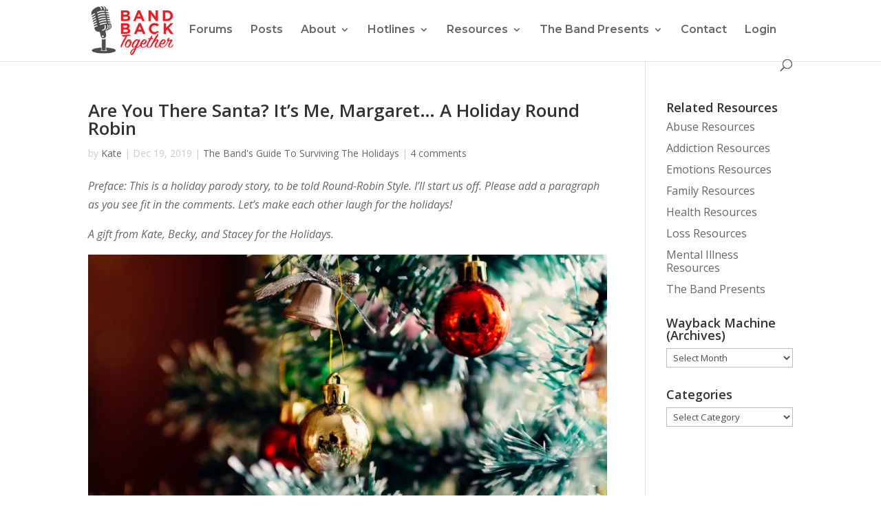

--- FILE ---
content_type: text/html; charset=UTF-8
request_url: https://bandbacktogether.com/author/k8beeson/
body_size: 18934
content:
<!DOCTYPE html>
<html lang="en-US">
<head>
	<meta charset="UTF-8" />
<meta http-equiv="X-UA-Compatible" content="IE=edge">
	<link rel="pingback" href="https://bandbacktogether.com/xmlrpc.php" />

	<script type="text/javascript">
		document.documentElement.className = 'js';
	</script>

	<script>var et_site_url='https://bandbacktogether.com';var et_post_id='0';function et_core_page_resource_fallback(a,b){"undefined"===typeof b&&(b=a.sheet.cssRules&&0===a.sheet.cssRules.length);b&&(a.onerror=null,a.onload=null,a.href?a.href=et_site_url+"/?et_core_page_resource="+a.id+et_post_id:a.src&&(a.src=et_site_url+"/?et_core_page_resource="+a.id+et_post_id))}
</script><meta name='robots' content='index, follow, max-image-preview:large, max-snippet:-1, max-video-preview:-1' />

	<!-- This site is optimized with the Yoast SEO Premium plugin v16.2 (Yoast SEO v26.5) - https://yoast.com/wordpress/plugins/seo/ -->
	<link media="all" href="https://bandbacktogether.com/wp-content/cache/autoptimize/css/autoptimize_1777d40580f2ef07c69693306919593a.css" rel="stylesheet"><link media="screen" href="https://bandbacktogether.com/wp-content/cache/autoptimize/css/autoptimize_6162641f0836300190ce6cbdf6b2413b.css" rel="stylesheet"><title>Kate, Author at The Band Back Together Project</title>
	<link rel="canonical" href="https://bandbacktogether.com/author/k8beeson/" />
	<meta property="og:locale" content="en_US" />
	<meta property="og:type" content="profile" />
	<meta property="og:title" content="Kate, Author at The Band Back Together Project" />
	<meta property="og:url" content="https://bandbacktogether.com/author/k8beeson/" />
	<meta property="og:site_name" content="The Band Back Together Project" />
	<meta property="og:image" content="https://secure.gravatar.com/avatar/05d60286e7bd3959cc7f75bab282e947?s=500&d=retro&r=x" />
	<meta name="twitter:card" content="summary_large_image" />
	<meta name="twitter:site" content="@bandback2gether" />
	<script type="application/ld+json" class="yoast-schema-graph">{"@context":"https://schema.org","@graph":[{"@type":"ProfilePage","@id":"https://bandbacktogether.com/author/k8beeson/","url":"https://bandbacktogether.com/author/k8beeson/","name":"Kate, Author at The Band Back Together Project","isPartOf":{"@id":"https://bandbacktogether.com/#website"},"breadcrumb":{"@id":"https://bandbacktogether.com/author/k8beeson/#breadcrumb"},"inLanguage":"en-US","potentialAction":[{"@type":"ReadAction","target":["https://bandbacktogether.com/author/k8beeson/"]}]},{"@type":"BreadcrumbList","@id":"https://bandbacktogether.com/author/k8beeson/#breadcrumb","itemListElement":[{"@type":"ListItem","position":1,"name":"Home","item":"https://bandbacktogether.com/"},{"@type":"ListItem","position":2,"name":"Archives for Kate"}]},{"@type":"WebSite","@id":"https://bandbacktogether.com/#website","url":"https://bandbacktogether.com/","name":"The Band Back Together Project","description":"We Are None Of Us Alone","publisher":{"@id":"https://bandbacktogether.com/#organization"},"potentialAction":[{"@type":"SearchAction","target":{"@type":"EntryPoint","urlTemplate":"https://bandbacktogether.com/?s={search_term_string}"},"query-input":{"@type":"PropertyValueSpecification","valueRequired":true,"valueName":"search_term_string"}}],"inLanguage":"en-US"},{"@type":"Organization","@id":"https://bandbacktogether.com/#organization","name":"The Band Back Together Project","url":"https://bandbacktogether.com/","logo":{"@type":"ImageObject","inLanguage":"en-US","@id":"https://bandbacktogether.com/#/schema/logo/image/","url":"https://bandbacktogether.com/wp-content/uploads/2018/08/logo3-e1545256768287.jpg","contentUrl":"https://bandbacktogether.com/wp-content/uploads/2018/08/logo3-e1545256768287.jpg","width":100,"height":54,"caption":"The Band Back Together Project"},"image":{"@id":"https://bandbacktogether.com/#/schema/logo/image/"},"sameAs":["https://www.facebook.com/bandback2gether/","https://x.com/bandback2gether","https://www.instagram.com/bandback2gether/","https://www.linkedin.com/in/band-back-together/","https://ar.pinterest.com/bandback2gether/"]},{"@type":"Person","@id":"https://bandbacktogether.com/#/schema/person/34993ddb4cfe775a832de64c920bd405","name":"Kate","image":{"@type":"ImageObject","inLanguage":"en-US","@id":"https://bandbacktogether.com/#/schema/person/image/","url":"https://secure.gravatar.com/avatar/a81726dffdd25422513f6c132026dcdcf195a94ce104840769f42c5abe87a6d5?s=96&d=retro&r=x","contentUrl":"https://secure.gravatar.com/avatar/a81726dffdd25422513f6c132026dcdcf195a94ce104840769f42c5abe87a6d5?s=96&d=retro&r=x","caption":"Kate"},"mainEntityOfPage":{"@id":"https://bandbacktogether.com/author/k8beeson/"}}]}</script>
	<!-- / Yoast SEO Premium plugin. -->


<link rel='dns-prefetch' href='//secure.gravatar.com' />
<link rel='dns-prefetch' href='//stats.wp.com' />
<link rel='dns-prefetch' href='//v0.wordpress.com' />
<link rel='dns-prefetch' href='//widgets.wp.com' />
<link rel='dns-prefetch' href='//s0.wp.com' />
<link rel='dns-prefetch' href='//0.gravatar.com' />
<link rel='dns-prefetch' href='//1.gravatar.com' />
<link rel='dns-prefetch' href='//2.gravatar.com' />
<link rel='preconnect' href='//i0.wp.com' />
<link rel='preconnect' href='//c0.wp.com' />
<link rel="alternate" type="application/rss+xml" title="The Band Back Together Project &raquo; Feed" href="https://bandbacktogether.com/feed/" />
<link rel="alternate" type="application/rss+xml" title="The Band Back Together Project &raquo; Comments Feed" href="https://bandbacktogether.com/comments/feed/" />
<link rel="alternate" type="application/rss+xml" title="The Band Back Together Project &raquo; Posts by Kate Feed" href="https://bandbacktogether.com/author/k8beeson/feed/" />
		<!-- This site uses the Google Analytics by MonsterInsights plugin v9.10.1 - Using Analytics tracking - https://www.monsterinsights.com/ -->
		<!-- Note: MonsterInsights is not currently configured on this site. The site owner needs to authenticate with Google Analytics in the MonsterInsights settings panel. -->
					<!-- No tracking code set -->
				<!-- / Google Analytics by MonsterInsights -->
		<meta content="Divi v.4.9.4" name="generator"/>














<link rel='stylesheet' id='sow-accordion-default-99be652ed941-css' href='https://bandbacktogether.com/wp-content/cache/autoptimize/css/autoptimize_single_b7e45e29611e6848b2e04ea105d46451.css?ver=6.9' type='text/css' media='all' />

<link rel='stylesheet' id='dashicons-css' href='https://bandbacktogether.com/wp-includes/css/dashicons.min.css?ver=6.9' type='text/css' media='all' />





<script type="text/javascript" src="https://bandbacktogether.com/wp-includes/js/jquery/jquery.min.js?ver=3.7.1" id="jquery-core-js"></script>

<script type="text/javascript" id="simple-banner-script-js-before">
/* <![CDATA[ */
const simpleBannerScriptParams = {"pro_version_enabled":"","debug_mode":false,"id":7119,"version":"3.1.2","banner_params":[{"hide_simple_banner":"yes","simple_banner_prepend_element":false,"simple_banner_position":"static","header_margin":"","header_padding":"","wp_body_open_enabled":false,"wp_body_open":true,"simple_banner_z_index":false,"simple_banner_text":"SEPTEMBER IS SUICIDE AWARENESS MONTH   If you or someone you know may be at risk, please <a href=\"https:\/\/bandbacktogether.com\/hotlines-band-back-together\/international-suicide-prevention-hotlines\/\">click here to see the resources available to you<\/a>","disabled_on_current_page":false,"disabled_pages_array":[],"is_current_page_a_post":true,"disabled_on_posts":false,"simple_banner_disabled_page_paths":false,"simple_banner_font_size":"18px","simple_banner_color":"#01080e","simple_banner_text_color":"","simple_banner_link_color":"","simple_banner_close_color":false,"simple_banner_custom_css":"","simple_banner_scrolling_custom_css":false,"simple_banner_text_custom_css":false,"simple_banner_button_css":false,"site_custom_css":"","keep_site_custom_css":"","site_custom_js":"","keep_site_custom_js":"","close_button_enabled":false,"close_button_expiration":false,"close_button_cookie_set":false,"current_date":{"date":"2026-01-21 03:35:41.791939","timezone_type":3,"timezone":"UTC"},"start_date":{"date":"2026-01-21 03:35:41.791946","timezone_type":3,"timezone":"UTC"},"end_date":{"date":"2026-01-21 03:35:41.791950","timezone_type":3,"timezone":"UTC"},"simple_banner_start_after_date":false,"simple_banner_remove_after_date":false,"simple_banner_insert_inside_element":false}]}
//# sourceURL=simple-banner-script-js-before
/* ]]> */
</script>

<script type="text/javascript" id="sow-accordion-js-extra">
/* <![CDATA[ */
var sowAccordion = {"scrollto_after_change":"1","scrollto_offset":"90"};
//# sourceURL=sow-accordion-js-extra
/* ]]> */
</script>

<link rel="https://api.w.org/" href="https://bandbacktogether.com/wp-json/" /><link rel="alternate" title="JSON" type="application/json" href="https://bandbacktogether.com/wp-json/wp/v2/users/16" /><link rel="EditURI" type="application/rsd+xml" title="RSD" href="https://bandbacktogether.com/xmlrpc.php?rsd" />
<meta name="generator" content="WordPress 6.9" />
<script id="simple-banner-site-custom-js-dummy" type="text/javascript"></script>	
		<meta name="viewport" content="width=device-width, initial-scale=1.0, maximum-scale=1.0, user-scalable=0" /><link rel="preload" href="https://bandbacktogether.com/wp-content/themes/Divi/core/admin/fonts/modules.ttf" as="font" crossorigin="anonymous"><link rel="icon" href="https://i0.wp.com/bandbacktogether.com/wp-content/uploads/2019/08/cropped-favicon.png?fit=32%2C32&#038;ssl=1" sizes="32x32" />
<link rel="icon" href="https://i0.wp.com/bandbacktogether.com/wp-content/uploads/2019/08/cropped-favicon.png?fit=192%2C192&#038;ssl=1" sizes="192x192" />
<link rel="apple-touch-icon" href="https://i0.wp.com/bandbacktogether.com/wp-content/uploads/2019/08/cropped-favicon.png?fit=180%2C180&#038;ssl=1" />
<meta name="msapplication-TileImage" content="https://i0.wp.com/bandbacktogether.com/wp-content/uploads/2019/08/cropped-favicon.png?fit=270%2C270&#038;ssl=1" />
<link rel='stylesheet' id='et-builder-googlefonts-css' href='https://fonts.googleapis.com/css?family=Montserrat:100,100italic,200,200italic,300,300italic,regular,italic,500,500italic,600,600italic,700,700italic,800,800italic,900,900italic|Open+Sans:300,300italic,regular,italic,600,600italic,700,700italic,800,800italic|Varela+Round:regular&#038;subset=latin,latin-ext&#038;display=swap' type='text/css' media='all' />
</head>
<body class="archive author author-k8beeson author-16 wp-theme-Divi ds_clean_comments et_button_no_icon et_pb_button_helper_class et_fixed_nav et_show_nav et_primary_nav_dropdown_animation_fade et_secondary_nav_dropdown_animation_fade et_header_style_left et_pb_footer_columns4 et_cover_background et_pb_gutter osx et_pb_gutters3 et_right_sidebar et_divi_theme et-db">

<script type="text/javascript" id="bbp-swap-no-js-body-class">
	document.body.className = document.body.className.replace( 'bbp-no-js', 'bbp-js' );
</script>

	<div id="page-container">

	
	
			<header id="main-header" data-height-onload="66">
			<div class="container clearfix et_menu_container">
							<div class="logo_container">
					<span class="logo_helper"></span>
					<a href="https://bandbacktogether.com/">
						<noscript><img src="https://bandbacktogether.com/wp-content/uploads/2019/08/bb2g-final-logo.png" alt="The Band Back Together Project" data-height-percentage="80" /></noscript><img class="lazyload" src='data:image/svg+xml,%3Csvg%20xmlns=%22http://www.w3.org/2000/svg%22%20viewBox=%220%200%20210%20140%22%3E%3C/svg%3E' data-src="https://bandbacktogether.com/wp-content/uploads/2019/08/bb2g-final-logo.png" alt="The Band Back Together Project" id="logo" data-height-percentage="80" />
					</a>
				</div>
							<div id="et-top-navigation" data-height="66" data-fixed-height="40">
											<nav id="top-menu-nav">
						<ul id="top-menu" class="nav"><li id="menu-item-6266" class="menu-item menu-item-type-post_type menu-item-object-page menu-item-6266"><a href="https://bandbacktogether.com/forums/">Forums</a></li>
<li id="menu-item-4660" class="menu-item menu-item-type-post_type menu-item-object-page current_page_parent menu-item-4660"><a href="https://bandbacktogether.com/posts/">Posts</a></li>
<li id="menu-item-4631" class="menu-item menu-item-type-post_type menu-item-object-page menu-item-has-children menu-item-4631"><a href="https://bandbacktogether.com/about/">About</a>
<ul class="sub-menu">
	<li id="menu-item-4645" class="menu-item menu-item-type-post_type menu-item-object-page menu-item-4645"><a href="https://bandbacktogether.com/about/guidelines-for-submissions/">Guidelines for Submissions</a></li>
	<li id="menu-item-4668" class="menu-item menu-item-type-post_type menu-item-object-page menu-item-4668"><a href="https://bandbacktogether.com/how-to-contribute-to-band-back-together/">How To Contribute To Band Back Together</a></li>
	<li id="menu-item-4644" class="menu-item menu-item-type-post_type menu-item-object-page menu-item-4644"><a href="https://bandbacktogether.com/legal-disclaimers/">Legal Disclaimers</a></li>
</ul>
</li>
<li id="menu-item-4646" class="menu-item menu-item-type-post_type menu-item-object-page menu-item-has-children menu-item-4646"><a href="https://bandbacktogether.com/hotlines-band-back-together/">Hotlines</a>
<ul class="sub-menu">
	<li id="menu-item-4732" class="menu-item menu-item-type-post_type menu-item-object-page menu-item-4732"><a href="https://bandbacktogether.com/hotlines-band-back-together/international-suicide-prevention-hotlines/">International Suicide Prevention Hotlines</a></li>
</ul>
</li>
<li id="menu-item-4723" class="menu-item menu-item-type-post_type menu-item-object-page menu-item-has-children menu-item-4723"><a href="https://bandbacktogether.com/resources/">Resources</a>
<ul class="sub-menu">
	<li id="menu-item-4634" class="menu-item menu-item-type-post_type menu-item-object-page menu-item-has-children menu-item-4634"><a href="https://bandbacktogether.com/resources/abuse-resources/">Abuse Resources</a>
	<ul class="sub-menu">
		<li id="menu-item-4672" class="menu-item menu-item-type-post_type menu-item-object-page menu-item-4672"><a href="https://bandbacktogether.com/adult-survivors-of-childhood-sexual-abuse/">Adult Survivors of Childhood Sexual Abuse</a></li>
		<li id="menu-item-4671" class="menu-item menu-item-type-post_type menu-item-object-page menu-item-4671"><a href="https://bandbacktogether.com/master-resource-links-2/abuse-resources/bullying-resources/">Bullying Resources</a></li>
		<li id="menu-item-4667" class="menu-item menu-item-type-post_type menu-item-object-page menu-item-4667"><a href="https://bandbacktogether.com/master-resource-links-2/abuse-resources/child-abuse-resources/">Child Abuse Resources</a></li>
		<li id="menu-item-4687" class="menu-item menu-item-type-post_type menu-item-object-page menu-item-4687"><a href="https://bandbacktogether.com/master-resource-links-2/abuse-resources/child-neglect-resources/">Child Neglect Resources</a></li>
		<li id="menu-item-4719" class="menu-item menu-item-type-post_type menu-item-object-page menu-item-4719"><a href="https://bandbacktogether.com/master-resource-links-2/abuse-resources/child-sexual-abuse-resources/">Child Sexual Abuse Resources</a></li>
		<li id="menu-item-4674" class="menu-item menu-item-type-post_type menu-item-object-page menu-item-4674"><a href="https://bandbacktogether.com/master-resource-links-2/abuse-resources/childhood-bullying-resources/">Childhood Bullying Resources</a></li>
		<li id="menu-item-4673" class="menu-item menu-item-type-post_type menu-item-object-page menu-item-4673"><a href="https://bandbacktogether.com/master-resource-links-2/abuse-resources/date-or-acquaintance-rape-resources/">Date or Acquaintance Rape Resources</a></li>
		<li id="menu-item-4637" class="menu-item menu-item-type-post_type menu-item-object-page menu-item-has-children menu-item-4637"><a href="https://bandbacktogether.com/master-resource-links-2/abuse-resources/domestic-abuse-resources/">Domestic Abuse Resources</a>
		<ul class="sub-menu">
			<li id="menu-item-4636" class="menu-item menu-item-type-post_type menu-item-object-page menu-item-4636"><a href="https://bandbacktogether.com/master-resource-links-2/abuse-resources/help-domestic-abuse-violence/">Coping With An Abusive Relationship</a></li>
		</ul>
</li>
		<li id="menu-item-4670" class="menu-item menu-item-type-post_type menu-item-object-page menu-item-4670"><a href="https://bandbacktogether.com/master-resource-links-2/abuse-resources/emotional-abuse-resources/">Emotional Abuse Resources</a></li>
		<li id="menu-item-4720" class="menu-item menu-item-type-post_type menu-item-object-page menu-item-4720"><a href="https://bandbacktogether.com/master-resource-links-2/abuse-resources/male-sexual-assault-resources/">Male Sexual Assault Resources</a></li>
		<li id="menu-item-4675" class="menu-item menu-item-type-post_type menu-item-object-page menu-item-4675"><a href="https://bandbacktogether.com/master-resource-links-2/abuse-resources/psychological-manipulation-resources/">Psychological Manipulation Resources</a></li>
		<li id="menu-item-4676" class="menu-item menu-item-type-post_type menu-item-object-page menu-item-has-children menu-item-4676"><a href="https://bandbacktogether.com/master-resource-links-2/abuse-resources/rape-sexual-assault-resources/">Rape/Sexual Assault Resources</a>
		<ul class="sub-menu">
			<li id="menu-item-4721" class="menu-item menu-item-type-post_type menu-item-object-page menu-item-4721"><a href="https://bandbacktogether.com/master-resource-links-2/abuse-resources/coping-with-rape-resources/">Coping With Rape</a></li>
		</ul>
</li>
	</ul>
</li>
	<li id="menu-item-4651" class="menu-item menu-item-type-post_type menu-item-object-page menu-item-has-children menu-item-4651"><a href="https://bandbacktogether.com/resources/addiction-resources/">Addiction Resources</a>
	<ul class="sub-menu">
		<li id="menu-item-4648" class="menu-item menu-item-type-post_type menu-item-object-page menu-item-4648"><a href="https://bandbacktogether.com/master-resource-links-2/addiction-resources/addiction-recovery-resources/">Addiction Recovery Resources</a></li>
		<li id="menu-item-4677" class="menu-item menu-item-type-post_type menu-item-object-page menu-item-4677"><a href="https://bandbacktogether.com/master-resource-links-2/addiction-resources/alcohol-addiction-alcoholism/">Alcohol Addiction (Alcoholism)</a></li>
		<li id="menu-item-4665" class="menu-item menu-item-type-post_type menu-item-object-page menu-item-4665"><a href="https://bandbacktogether.com/master-resource-links-2/addiction-resources/codependency-resources/">Codependency Resources</a></li>
	</ul>
</li>
	<li id="menu-item-4663" class="menu-item menu-item-type-post_type menu-item-object-page menu-item-has-children menu-item-4663"><a href="https://bandbacktogether.com/resources/emotion-resources/">Emotions Resources</a>
	<ul class="sub-menu">
		<li id="menu-item-4666" class="menu-item menu-item-type-post_type menu-item-object-page menu-item-4666"><a href="https://bandbacktogether.com/master-resource-links-2/emotions-feelings-resources/anger-resources/">Anger Resources</a></li>
		<li id="menu-item-4698" class="menu-item menu-item-type-post_type menu-item-object-page menu-item-4698"><a href="https://bandbacktogether.com/master-resource-links-2/emotions-feelings-resources/compassion-resources/">Compassion Resources</a></li>
		<li id="menu-item-4664" class="menu-item menu-item-type-post_type menu-item-object-page menu-item-4664"><a href="https://bandbacktogether.com/master-resource-links-2/emotions-feelings-resources/emotional-regulation-resources/">Emotional Regulation Resources</a></li>
		<li id="menu-item-4669" class="menu-item menu-item-type-post_type menu-item-object-page menu-item-4669"><a href="https://bandbacktogether.com/master-resource-links-2/emotions-feelings-resources/fear-resources/">Fear Resources</a></li>
		<li id="menu-item-4678" class="menu-item menu-item-type-post_type menu-item-object-page menu-item-4678"><a href="https://bandbacktogether.com/master-resource-links-2/emotions-feelings-resources/guilt-resources/">Guilt Resources</a></li>
		<li id="menu-item-4680" class="menu-item menu-item-type-post_type menu-item-object-page menu-item-4680"><a href="https://bandbacktogether.com/master-resource-links-2/emotions-feelings-resources/jealousy-resources/">Jealousy Resources</a></li>
		<li id="menu-item-4679" class="menu-item menu-item-type-post_type menu-item-object-page menu-item-4679"><a href="https://bandbacktogether.com/master-resource-links-2/emotions-feelings-resources/loneliness-resources/">Loneliness Resources</a></li>
		<li id="menu-item-4689" class="menu-item menu-item-type-post_type menu-item-object-page menu-item-4689"><a href="https://bandbacktogether.com/master-resource-links-2/emotions-feelings-resources/sadness-resources/">Sadness Resources</a></li>
		<li id="menu-item-4722" class="menu-item menu-item-type-post_type menu-item-object-page menu-item-4722"><a href="https://bandbacktogether.com/master-resource-links-2/emotions-feelings-resources/self-esteem-resources/">Self-Esteem Resources</a></li>
		<li id="menu-item-4682" class="menu-item menu-item-type-post_type menu-item-object-page menu-item-4682"><a href="https://bandbacktogether.com/master-resource-links-2/emotions-feelings-resources/stress-resources/">Stress Resources</a></li>
	</ul>
</li>
	<li id="menu-item-4661" class="menu-item menu-item-type-post_type menu-item-object-page menu-item-has-children menu-item-4661"><a href="https://bandbacktogether.com/resources/family-resources/">Family Resources</a>
	<ul class="sub-menu">
		<li id="menu-item-4681" class="menu-item menu-item-type-post_type menu-item-object-page menu-item-4681"><a href="https://bandbacktogether.com/master-resource-links-2/family-resources/adoption/">Adoption Resources</a></li>
		<li id="menu-item-4641" class="menu-item menu-item-type-post_type menu-item-object-page menu-item-4641"><a href="https://bandbacktogether.com/master-resource-links-2/loss-resources/abandonment-resources/">Abandonment Resources</a></li>
		<li id="menu-item-4727" class="menu-item menu-item-type-post_type menu-item-object-page menu-item-4727"><a href="https://bandbacktogether.com/master-resource-links-2/family-resources/adult-children-of-dysfunctional-families/">Adult Children of Dysfunctional Families</a></li>
		<li id="menu-item-4725" class="menu-item menu-item-type-post_type menu-item-object-page menu-item-4725"><a href="https://bandbacktogether.com/master-resource-links-2/family-resources/surviving-the-holidays/">The Band’s Guide For Surviving The Holidays</a></li>
		<li id="menu-item-4662" class="menu-item menu-item-type-post_type menu-item-object-page menu-item-4662"><a href="https://bandbacktogether.com/master-resource-links-2/family-resources/divorce-resources/">Divorce Resources</a></li>
		<li id="menu-item-4724" class="menu-item menu-item-type-post_type menu-item-object-page menu-item-4724"><a href="https://bandbacktogether.com/master-resource-links-2/family-resources/estrangement-resources/">Estrangement Resources</a></li>
		<li id="menu-item-4684" class="menu-item menu-item-type-post_type menu-item-object-page menu-item-4684"><a href="https://bandbacktogether.com/master-resource-links-2/family-resources/infidelity-resources/">Infidelity Resources</a></li>
		<li id="menu-item-4688" class="menu-item menu-item-type-post_type menu-item-object-page menu-item-4688"><a href="https://bandbacktogether.com/master-resource-links-2/family-resources/romantic-relationship-resources/">Romantic Relationship Resources</a></li>
	</ul>
</li>
	<li id="menu-item-4639" class="menu-item menu-item-type-post_type menu-item-object-page menu-item-has-children menu-item-4639"><a href="https://bandbacktogether.com/resources/health-resources/">Health Resources</a>
	<ul class="sub-menu">
		<li id="menu-item-4635" class="menu-item menu-item-type-post_type menu-item-object-page menu-item-4635"><a href="https://bandbacktogether.com/master-resource-links-2/health-resources/abo-incompatibility-resources/">ABO Incompatibility Resources</a></li>
		<li id="menu-item-4642" class="menu-item menu-item-type-post_type menu-item-object-page menu-item-4642"><a href="https://bandbacktogether.com/master-resource-links-2/health-resources/abortion-resources/">Abortion Resources</a></li>
		<li id="menu-item-4640" class="menu-item menu-item-type-post_type menu-item-object-page menu-item-4640"><a href="https://bandbacktogether.com/master-resource-links-2/health-resources/abortion-recovery-resources/">Abortion Recovery Resources</a></li>
		<li id="menu-item-4643" class="menu-item menu-item-type-post_type menu-item-object-page menu-item-4643"><a href="https://bandbacktogether.com/master-resource-links-2/health-resources/achondroplasia-resources/">Achondroplasia Resources</a></li>
		<li id="menu-item-4647" class="menu-item menu-item-type-post_type menu-item-object-page menu-item-4647"><a href="https://bandbacktogether.com/master-resource-links-2/health-resources/acyanotic-heart-defects/">Acyanotic Heart Defects Resources</a></li>
		<li id="menu-item-4652" class="menu-item menu-item-type-post_type menu-item-object-page menu-item-4652"><a href="https://bandbacktogether.com/master-resource-links-2/health-resources/addisons-disease-resources/">Addison’s Disease Resources</a></li>
		<li id="menu-item-4708" class="menu-item menu-item-type-post_type menu-item-object-page menu-item-has-children menu-item-4708"><a href="https://bandbacktogether.com/master-resource-links-2/health-resources/cancer-resources/">Cancer Resources</a>
		<ul class="sub-menu">
			<li id="menu-item-4709" class="menu-item menu-item-type-post_type menu-item-object-page menu-item-4709"><a href="https://bandbacktogether.com/master-resource-links-2/health-resources/cancer-resources/coping-with-cancer-resources/">Coping With Cancer</a></li>
		</ul>
</li>
		<li id="menu-item-4710" class="menu-item menu-item-type-post_type menu-item-object-page menu-item-4710"><a href="https://bandbacktogether.com/master-resource-links-2/health-resources/caregiver-resources/">Caregiver Resources</a></li>
		<li id="menu-item-4657" class="menu-item menu-item-type-post_type menu-item-object-page menu-item-4657"><a href="https://bandbacktogether.com/master-resource-links-2/health-resources/chiari-malformation/">Chiari Malformation Resources</a></li>
		<li id="menu-item-7735" class="menu-item menu-item-type-post_type menu-item-object-page menu-item-7735"><a href="https://bandbacktogether.com/master-resource-links-2/loss-resources/hospice-palliative-care-resources/">Hospice And Palliative Care Resources</a></li>
		<li id="menu-item-4695" class="menu-item menu-item-type-post_type menu-item-object-page menu-item-has-children menu-item-4695"><a href="https://bandbacktogether.com/master-resource-links-2/health-resources/infectious-diseases-resources/">Infectious Diseases Resources</a>
		<ul class="sub-menu">
			<li id="menu-item-8034" class="menu-item menu-item-type-post_type menu-item-object-page menu-item-8034"><a href="https://bandbacktogether.com/Covad-19-Facts">COVID-19: Let&#8217;s Get Down To Business</a></li>
		</ul>
</li>
		<li id="menu-item-4696" class="menu-item menu-item-type-post_type menu-item-object-page menu-item-4696"><a href="https://bandbacktogether.com/master-resource-links-2/health-resources/infertility-resources-all/">Infertility Resources</a></li>
		<li id="menu-item-4658" class="menu-item menu-item-type-post_type menu-item-object-page menu-item-4658"><a href="https://bandbacktogether.com/master-resource-links-2/health-resources/maple-syrup-urine-disease-resources-msud/">Maple Syrup Urine Disease (MSUD) Resources</a></li>
		<li id="menu-item-4690" class="menu-item menu-item-type-post_type menu-item-object-page menu-item-4690"><a href="https://bandbacktogether.com/master-resource-links-2/health-resources/multiple-sclerosis-resources/">Multiple Sclerosis Resources</a></li>
		<li id="menu-item-4715" class="menu-item menu-item-type-post_type menu-item-object-page menu-item-4715"><a href="https://bandbacktogether.com/master-resource-links-2/health-resources/pain-management-resources/">Pain Management Resources</a></li>
	</ul>
</li>
	<li id="menu-item-4638" class="menu-item menu-item-type-post_type menu-item-object-page menu-item-has-children menu-item-4638"><a href="https://bandbacktogether.com/resources/loss-resources/">Loss Resources</a>
	<ul class="sub-menu">
		<li id="menu-item-4697" class="menu-item menu-item-type-post_type menu-item-object-page menu-item-4697"><a href="https://bandbacktogether.com/master-resource-links-2/loss-resources/adult-child-loss-resources/">Adult Child Loss Resources</a></li>
		<li id="menu-item-4654" class="menu-item menu-item-type-post_type menu-item-object-page menu-item-has-children menu-item-4654"><a href="https://bandbacktogether.com/master-resource-links-2/loss-resources/baby-loss-resources/">Baby Loss Resources</a>
		<ul class="sub-menu">
			<li id="menu-item-4712" class="menu-item menu-item-type-post_type menu-item-object-page menu-item-4712"><a href="https://bandbacktogether.com/master-resource-links-2/loss-resources/coping-with-the-loss-of-a-child/">Coping With The Loss of A Child</a></li>
		</ul>
</li>
		<li id="menu-item-4699" class="menu-item menu-item-type-post_type menu-item-object-page menu-item-has-children menu-item-4699"><a href="https://bandbacktogether.com/master-resource-links-2/loss-resources/grief-resources-grieving-loss/">Grief Resources</a>
		<ul class="sub-menu">
			<li id="menu-item-4700" class="menu-item menu-item-type-post_type menu-item-object-page menu-item-4700"><a href="https://bandbacktogether.com/master-resource-links-2/loss-resources/grief-resources-grieving-loss/coping-help-with-grief/">Coping With Grief</a></li>
		</ul>
</li>
		<li id="menu-item-4659" class="menu-item menu-item-type-post_type menu-item-object-page menu-item-has-children menu-item-4659"><a href="https://bandbacktogether.com/master-resource-links-2/loss-resources/miscarriage-resources/">Miscarriage Resources</a>
		<ul class="sub-menu">
			<li id="menu-item-4691" class="menu-item menu-item-type-post_type menu-item-object-page menu-item-4691"><a href="https://bandbacktogether.com/master-resource-links-2/loss-resources/miscarriage-resources/how-to-help-a-friend-through-miscarriage/">How To Help A Friend Through Miscarriage</a></li>
		</ul>
</li>
		<li id="menu-item-4711" class="menu-item menu-item-type-post_type menu-item-object-page menu-item-has-children menu-item-4711"><a href="https://bandbacktogether.com/master-resource-links-2/loss-resources/parent-loss-resources/">Parent Loss Resources</a>
		<ul class="sub-menu">
			<li id="menu-item-4729" class="menu-item menu-item-type-post_type menu-item-object-page menu-item-4729"><a href="https://bandbacktogether.com/master-resource-links-2/loss-resources/parent-loss-resources/">Parent Loss Resources</a></li>
		</ul>
</li>
		<li id="menu-item-4713" class="menu-item menu-item-type-post_type menu-item-object-page menu-item-has-children menu-item-4713"><a href="https://bandbacktogether.com/master-resource-links-2/loss-resources/partner-loss-resources/">Partner Loss Resources</a>
		<ul class="sub-menu">
			<li id="menu-item-4728" class="menu-item menu-item-type-post_type menu-item-object-page menu-item-4728"><a href="https://bandbacktogether.com/master-resource-links-2/loss-resources/partner-loss-resources/">Partner Loss Resources</a></li>
		</ul>
</li>
		<li id="menu-item-4718" class="menu-item menu-item-type-post_type menu-item-object-page menu-item-4718"><a href="https://bandbacktogether.com/master-resource-links-2/loss-resources/pet-loss-resources/">Pet Loss Resources</a></li>
		<li id="menu-item-4656" class="menu-item menu-item-type-post_type menu-item-object-page menu-item-4656"><a href="https://bandbacktogether.com/master-resource-links-2/loss-resources/stillbirth-resources/">Stillbirth Resources</a></li>
		<li id="menu-item-4717" class="menu-item menu-item-type-post_type menu-item-object-page menu-item-4717"><a href="https://bandbacktogether.com/master-resource-links-2/loss-resources/sudden-infant-death-syndrome-sids-resources/">Sudden Infant Death Syndrome (SIDS) Resources</a></li>
		<li id="menu-item-4705" class="menu-item menu-item-type-post_type menu-item-object-page menu-item-has-children menu-item-4705"><a href="https://bandbacktogether.com/master-resource-links-2/loss-resources/suicide-prevention-resources/">Suicide Prevention Resources</a>
		<ul class="sub-menu">
			<li id="menu-item-4704" class="menu-item menu-item-type-post_type menu-item-object-page menu-item-4704"><a href="https://bandbacktogether.com/master-resource-links-2/loss-resources/suicide-prevention-resources/coping-with-loss-from-suicide-suidicided/">Coping With a Suicide</a></li>
		</ul>
</li>
	</ul>
</li>
	<li id="menu-item-4649" class="menu-item menu-item-type-post_type menu-item-object-page menu-item-has-children menu-item-4649"><a href="https://bandbacktogether.com/resources/mental-illness-resources/">Mental Illness Resources</a>
	<ul class="sub-menu">
		<li id="menu-item-4653" class="menu-item menu-item-type-post_type menu-item-object-page menu-item-4653"><a href="https://bandbacktogether.com/master-resource-links-2/mental-illness-resources/adjustment-disorder-resources/">Adjustment Disorder Resources</a></li>
		<li id="menu-item-4683" class="menu-item menu-item-type-post_type menu-item-object-page menu-item-has-children menu-item-4683"><a href="https://bandbacktogether.com/master-resource-links-2/mental-illness-resources/anxiety-disorders-resources/">Anxiety Disorders Resources</a>
		<ul class="sub-menu">
			<li id="menu-item-4731" class="menu-item menu-item-type-post_type menu-item-object-page menu-item-4731"><a href="https://bandbacktogether.com/master-resource-links-2/mental-illness-resources/anxiety-disorders-resources/generalized-anxiety-disorder-resources/">Generalized Anxiety Disorder Resources</a></li>
			<li id="menu-item-4692" class="menu-item menu-item-type-post_type menu-item-object-page menu-item-4692"><a href="https://bandbacktogether.com/master-resource-links-2/mental-illness-resources/anxiety-disorders-resources/how-to-cope-with-anxiety-disorders/">How To Cope With Anxiety Disorders</a></li>
		</ul>
</li>
		<li id="menu-item-5577" class="menu-item menu-item-type-post_type menu-item-object-page menu-item-5577"><a href="https://bandbacktogether.com/master-resource-links-2/mental-illness-resources/autism-and-asd-spectrum-disorders-in-children/">Autism and ASD Spectrum Disorders In Children</a></li>
		<li id="menu-item-5578" class="menu-item menu-item-type-post_type menu-item-object-page menu-item-5578"><a href="https://bandbacktogether.com/master-resource-links-2/mental-illness-resources/eating-disorders-resources/">Eating Disorders Resources</a></li>
		<li id="menu-item-4706" class="menu-item menu-item-type-post_type menu-item-object-page menu-item-4706"><a href="https://bandbacktogether.com/master-resource-links-2/mental-illness-resources/inpatient-psychiatric-care-resources/">Inpatient Psychiatric Care Resources</a></li>
		<li id="menu-item-4714" class="menu-item menu-item-type-post_type menu-item-object-page menu-item-has-children menu-item-4714"><a href="https://bandbacktogether.com/master-resource-links-2/mental-illness-resources/mood-disorders-resources/">Mood Disorders Resources</a>
		<ul class="sub-menu">
			<li id="menu-item-4650" class="menu-item menu-item-type-post_type menu-item-object-page menu-item-has-children menu-item-4650"><a href="https://bandbacktogether.com/master-resource-links-2/mental-illness-resources/major-depressive-disorder-resources/">Major Depressive Disorder Resources</a>
			<ul class="sub-menu">
				<li id="menu-item-4707" class="menu-item menu-item-type-post_type menu-item-object-page menu-item-4707"><a href="https://bandbacktogether.com/master-resource-links-2/mental-illness-resources/major-depressive-disorder-resources/coping-with-depression-resources/">Coping With Depression</a></li>
			</ul>
</li>
			<li id="menu-item-4701" class="menu-item menu-item-type-post_type menu-item-object-page menu-item-has-children menu-item-4701"><a href="https://bandbacktogether.com/master-resource-links-2/mental-illness-resources/bipolar-disorder-resources/">Bipolar Disorder Resources</a>
			<ul class="sub-menu">
				<li id="menu-item-4702" class="menu-item menu-item-type-post_type menu-item-object-page menu-item-4702"><a href="https://bandbacktogether.com/master-resource-links-2/mental-illness-resources/bipolar-disorder-resources/coping-with-bipolar-disorder/">Coping With Bipolar Disorder</a></li>
			</ul>
</li>
		</ul>
</li>
		<li id="menu-item-4716" class="menu-item menu-item-type-post_type menu-item-object-page menu-item-4716"><a href="https://bandbacktogether.com/master-resource-links-2/mental-illness-resources/parentification-resources/">Parentification Resources</a></li>
		<li id="menu-item-5704" class="menu-item menu-item-type-post_type menu-item-object-page menu-item-has-children menu-item-5704"><a href="https://bandbacktogether.com/master-resource-links-2/mental-illness-resources/personality-disorder-resources/">Personality Disorder Resources</a>
		<ul class="sub-menu">
			<li id="menu-item-4686" class="menu-item menu-item-type-post_type menu-item-object-page menu-item-4686"><a href="https://bandbacktogether.com/master-resource-links-2/mental-illness-resources/adult-children-of-narcissistic-parents/">Adult Children of Narcissistic Parents</a></li>
			<li id="menu-item-5852" class="menu-item menu-item-type-post_type menu-item-object-page menu-item-5852"><a href="https://bandbacktogether.com/antisocial-personality-disorder/">Antisocial Personality Disorder Resources</a></li>
			<li id="menu-item-5825" class="menu-item menu-item-type-post_type menu-item-object-page menu-item-5825"><a href="https://bandbacktogether.com/master-resource-links-2/mental-illness-resources/personality-disorder-resources/avoidant-personality-disorder/">Avoidant Personality Disorder Resources</a></li>
			<li id="menu-item-6320" class="menu-item menu-item-type-post_type menu-item-object-page menu-item-6320"><a href="https://bandbacktogether.com/master-resource-links-2/mental-illness-resources/personality-disorder-resources/borderline-personality-disorder-resources-bpd/">Borderline Personality Disorder Resources</a></li>
			<li id="menu-item-5826" class="menu-item menu-item-type-post_type menu-item-object-page menu-item-5826"><a href="https://bandbacktogether.com/master-resource-links-2/mental-illness-resources/personality-disorder-resources/histrionic-personality-disorder/">Histrionic Personality Disorder</a></li>
			<li id="menu-item-4726" class="menu-item menu-item-type-post_type menu-item-object-page menu-item-4726"><a href="https://bandbacktogether.com/master-resource-links-2/mental-illness-resources/personality-disorder-resources/narcissistic-personality-disorder-npd-resources/">Narcissistic Personality Disorder (NPD) Resources</a></li>
		</ul>
</li>
		<li id="menu-item-5574" class="menu-item menu-item-type-post_type menu-item-object-page menu-item-has-children menu-item-5574"><a href="https://bandbacktogether.com/master-resource-links-2/mental-illness-resources/postpartum-mood-disorders/">Postpartum Mood Disorders</a>
		<ul class="sub-menu">
			<li id="menu-item-5575" class="menu-item menu-item-type-post_type menu-item-object-page menu-item-5575"><a href="https://bandbacktogether.com/master-resource-links-2/mental-illness-resources/postpartum-mood-disorders/postpartum-depression-resources/">Postpartum Depression Resources</a></li>
		</ul>
</li>
		<li id="menu-item-4655" class="menu-item menu-item-type-post_type menu-item-object-page menu-item-has-children menu-item-4655"><a href="https://bandbacktogether.com/master-resource-links-2/mental-illness-resources/post-traumatic-stress-disorder-resources/">Post-Traumatic Stress Disorder Resources</a>
		<ul class="sub-menu">
			<li id="menu-item-4693" class="menu-item menu-item-type-post_type menu-item-object-page menu-item-4693"><a href="https://bandbacktogether.com/master-resource-links-2/mental-illness-resources/post-traumatic-stress-disorder-resources/coping-with-ptsd/">Coping With PTSD</a></li>
			<li id="menu-item-4694" class="menu-item menu-item-type-post_type menu-item-object-page menu-item-4694"><a href="https://bandbacktogether.com/master-resource-links-2/mental-illness-resources/post-traumatic-stress-disorder-resources/ptsd-and-veterans/">PTSD And Veterans</a></li>
		</ul>
</li>
		<li id="menu-item-4703" class="menu-item menu-item-type-post_type menu-item-object-page menu-item-has-children menu-item-4703"><a href="https://bandbacktogether.com/master-resource-links-2/mental-illness-resources/self-injury-self-harm-resources/">Self-Injury &#038; Self-Harm Resources</a>
		<ul class="sub-menu">
			<li id="menu-item-4730" class="menu-item menu-item-type-post_type menu-item-object-page menu-item-4730"><a href="https://bandbacktogether.com/master-resource-links-2/mental-illness-resources/self-injury-self-harm-resources/coping-with-self-injury-resources/">Coping With Self-Injury Resources</a></li>
		</ul>
</li>
		<li id="menu-item-4685" class="menu-item menu-item-type-post_type menu-item-object-page menu-item-has-children menu-item-4685"><a href="https://bandbacktogether.com/master-resource-links-2/mental-illness-resources/emotional-trauma-resources/">Trauma Resources</a>
		<ul class="sub-menu">
			<li id="menu-item-5576" class="menu-item menu-item-type-post_type menu-item-object-page menu-item-5576"><a href="https://bandbacktogether.com/master-resource-links-2/abuse-resources/childhood-trauma-resources/">Childhood Trauma Resources</a></li>
		</ul>
</li>
		<li id="menu-item-7734" class="menu-item menu-item-type-post_type menu-item-object-page menu-item-7734"><a href="https://bandbacktogether.com/vicarious-trauma-compassion-fatigue-resources">Vicarious Trauma and Compassion Fatigue Resources</a></li>
	</ul>
</li>
</ul>
</li>
<li id="menu-item-7737" class="menu-item menu-item-type-taxonomy menu-item-object-category menu-item-has-children menu-item-7737"><a href="https://bandbacktogether.com/category/band-back-together-features/the-band-presents/">The Band Presents</a>
<ul class="sub-menu">
	<li id="menu-item-7738" class="menu-item menu-item-type-taxonomy menu-item-object-category menu-item-7738"><a href="https://bandbacktogether.com/category/band-back-together-features/ask-the-band/">Ask The Band</a></li>
	<li id="menu-item-7740" class="menu-item menu-item-type-taxonomy menu-item-object-category menu-item-7740"><a href="https://bandbacktogether.com/category/band-back-together-features/dose-of-happy/">Dose of Happy</a></li>
	<li id="menu-item-6978" class="menu-item menu-item-type-post_type menu-item-object-page menu-item-6978"><a href="https://bandbacktogether.com/flings-glitter">*flings glitter*</a></li>
	<li id="menu-item-7756" class="menu-item menu-item-type-post_type menu-item-object-page menu-item-7756"><a href="https://bandbacktogether.com/master-resource-links-2/the-band-features/with-the-band/">With The Band</a></li>
	<li id="menu-item-8035" class="menu-item menu-item-type-post_type menu-item-object-page menu-item-8035"><a href="https://bandbacktogether.com/master-resource-links-2/the-band-features/educational-resources-free/">Educational Resources (Free!)</a></li>
</ul>
</li>
<li id="menu-item-4632" class="menu-item menu-item-type-post_type menu-item-object-page menu-item-4632"><a href="https://bandbacktogether.com/contact/">Contact</a></li>
<li id="menu-item-4633" class="menu-item menu-item-type-post_type menu-item-object-page menu-item-4633"><a href="https://bandbacktogether.com/login/">Login</a></li>
</ul>						</nav>
					
					
					
										<div id="et_top_search">
						<span id="et_search_icon"></span>
					</div>
					
					<div id="et_mobile_nav_menu">
				<div class="mobile_nav closed">
					<span class="select_page">Select Page</span>
					<span class="mobile_menu_bar mobile_menu_bar_toggle"></span>
				</div>
			</div>				</div> <!-- #et-top-navigation -->
			</div> <!-- .container -->
			<div class="et_search_outer">
				<div class="container et_search_form_container">
					<form role="search" method="get" class="et-search-form" action="https://bandbacktogether.com/">
					<input type="search" class="et-search-field" placeholder="Search &hellip;" value="" name="s" title="Search for:" />					</form>
					<span class="et_close_search_field"></span>
				</div>
			</div>
		</header> <!-- #main-header -->
			<div id="et-main-area">
	
<div id="main-content">
	<div class="container">
		<div id="content-area" class="clearfix">
			<div id="left-area">
		
					<article id="post-7119" class="et_pb_post post-7119 post type-post status-publish format-standard hentry category-guide-surviving-holidays-band-back-together">

				
															<h2 class="entry-title"><a href="https://bandbacktogether.com/are-you-there-santa/">Are You There Santa? It&#8217;s Me, Margaret&#8230; A Holiday Round Robin</a></h2>
					
					<p class="post-meta"> by <span class="author vcard"><a href="https://bandbacktogether.com/author/k8beeson/" title="Posts by Kate" rel="author">Kate</a></span> | <span class="published">Dec 19, 2019</span> | <a href="https://bandbacktogether.com/category/band-back-together-features/the-band-presents/guide-surviving-holidays-band-back-together/" rel="category tag">The Band's Guide To Surviving The Holidays</a> | <span class="comments-number"><a href="https://bandbacktogether.com/are-you-there-santa/#respond">4 comments</a></span></p><p><em>Preface: This is a holiday parody story, to be told Round-Robin Style. I&#8217;ll start us off. Please add a paragraph as you see fit in the comments. Let&#8217;s make each other laugh for the holidays! </em></p>
<p><em>A gift from Kate, Becky, and Stacey for the Holidays.</em></p>
<p><img data-recalc-dims="1" fetchpriority="high" decoding="async" class="aligncenter size-large wp-image-6373" src="https://i0.wp.com/bandbacktogether.com/wp-content/uploads/2010/12/rodion-kutsaev-ySNkCkdKyTY-unsplash.jpg?resize=1024%2C683&#038;ssl=1" alt="Happy Holidays " width="1024" height="683" srcset="https://i0.wp.com/bandbacktogether.com/wp-content/uploads/2010/12/rodion-kutsaev-ySNkCkdKyTY-unsplash.jpg?resize=1024%2C683&amp;ssl=1 1024w, https://i0.wp.com/bandbacktogether.com/wp-content/uploads/2010/12/rodion-kutsaev-ySNkCkdKyTY-unsplash.jpg?resize=300%2C200&amp;ssl=1 300w, https://i0.wp.com/bandbacktogether.com/wp-content/uploads/2010/12/rodion-kutsaev-ySNkCkdKyTY-unsplash.jpg?resize=768%2C512&amp;ssl=1 768w, https://i0.wp.com/bandbacktogether.com/wp-content/uploads/2010/12/rodion-kutsaev-ySNkCkdKyTY-unsplash.jpg?resize=1080%2C720&amp;ssl=1 1080w, https://i0.wp.com/bandbacktogether.com/wp-content/uploads/2010/12/rodion-kutsaev-ySNkCkdKyTY-unsplash.jpg?resize=500%2C333&amp;ssl=1 500w, https://i0.wp.com/bandbacktogether.com/wp-content/uploads/2010/12/rodion-kutsaev-ySNkCkdKyTY-unsplash.jpg?resize=700%2C467&amp;ssl=1 700w, https://i0.wp.com/bandbacktogether.com/wp-content/uploads/2010/12/rodion-kutsaev-ySNkCkdKyTY-unsplash.jpg?w=2160&amp;ssl=1 2160w, https://i0.wp.com/bandbacktogether.com/wp-content/uploads/2010/12/rodion-kutsaev-ySNkCkdKyTY-unsplash.jpg?w=3240&amp;ssl=1 3240w" sizes="(max-width: 1024px) 100vw, 1024px" /></p>
<p>&#8220;Dear Santa, it&#8217;s me, Margaret&#8221; she said on her knees, prayer style because she already couldn&#8217;t understand, at 12, how a letter addressed, by snail mail, would reach the North Pole at all &#8211; with no zip code or anything, let alone by Christmas (only a week away). Why didn&#8217;t Santa publish an email address or have a website anyway? That&#8217;s what normal people do..</p>
<p>&#8220;Anyway, Santa, if you can hear me, cool, because I&#8217;ve been super good this year and only yell at my little brother when he deserves it and I really want a new tablet for Christmas with at least 1 gig of RAM and some Bluetooth headphones that will drown out my mom yelling at me to get off my tablet. Thanks Santa, Amen, or whatever&#8230;&#8221;</p>
<p>Having been raised a Secular Agnostic by college professors at Bryn Mawr, Margaret knew that the likelihood of Santa existing was probably nil but she *wanted* to believe so badly, she was willing to try anything&#8230;.Plus her little 7 year old brother had gotten a light saber last year that made whooshing noises and everything even though she knew her parents hated Star Wars so maybe it *was* Santa? The movies all said so anyway.</p>
<p>She went out into the snow and made a snowball directing it at the nearby tree, when out popped something totally unexpected&#8230;.</p>
<p><em>I leave it to you, Band, let&#8217;s make each other giggle by telling hilarious nonsense regaling Margaret&#8217;s belief or non belief in Santa&#8230;</em></p>
				
					</article> <!-- .et_pb_post -->
			
					<article id="post-4904" class="et_pb_post post-4904 post type-post status-publish format-gallery hentry category-addiction-recovery category-faith category-feelings category-health category-hope category-new-baby post_format-post-format-gallery">

				
															<h2 class="entry-title"><a href="https://bandbacktogether.com/this-year-i-will-be-different-health-new-baby-addiction-recovery-feelings-faith-hope/">This Year *I* Will Be Different</a></h2>
					
					<p class="post-meta"> by <span class="author vcard"><a href="https://bandbacktogether.com/author/k8beeson/" title="Posts by Kate" rel="author">Kate</a></span> | <span class="published">Feb 12, 2019</span> | <a href="https://bandbacktogether.com/category/addiction/addiction-recovery/" rel="category tag">Addiction Recovery</a>, <a href="https://bandbacktogether.com/category/feelings/faith/" rel="category tag">Faith</a>, <a href="https://bandbacktogether.com/category/feelings/" rel="category tag">Feelings</a>, <a href="https://bandbacktogether.com/category/health/" rel="category tag">Health</a>, <a href="https://bandbacktogether.com/category/feelings/hope/" rel="category tag">Hope</a>, <a href="https://bandbacktogether.com/category/family/parenting/new-baby/" rel="category tag">New Baby</a> | <span class="comments-number"><a href="https://bandbacktogether.com/this-year-i-will-be-different-health-new-baby-addiction-recovery-feelings-faith-hope/#respond">4 comments</a></span></p><p>				Aunt Becky challenged me to write an &#8220;I Will&#8221; post&#8230; Here&#8217;s my crack at it:</p>
<p>This is a year of major changes for me. The title is paraphrased from a book by one of my favorite authors, Maeve Binchy, who died a few years ago. One of the lessons I&#8217;ve taken from her books is that kindness matters and change is sometimes incremental, but the opportunities to change abound.</p>
<p>First the Goals:</p>
<ol>
<li>Meet Baby (due end of June)</li>
<li>Complete Probation (October, possibly sooner)</li>
<li>Complete the 12 steps (currently on Step 4, which sucks, but I am finding valuable)</li>
<li>Start School (Sign Language Interpreting Program)</li>
<li>Graduate Treatment (possibly this month?)</li>
<li>Move into my own apartment (hopefully by March)</li>
</ol>
<p>Resolutions:</p>
<ol>
<li>Stay sober (110 days and counting)</li>
<li>Eat regularly</li>
<li>Practice healthy boundaries &#8211; especially removing unhealthy and negative people from my life and saying &#8220;no&#8221; to things that jeopardize my values/goals/self</li>
<li>Re-engage with Church</li>
<li>Practice gratitude</li>
<li>Learn to manage anger without becoming self-destructive</li>
<li>Stay Present and Enjoy the Journey</li>
<li>Practice Forgiveness &#8211; especially of myself</li>
<li>Give back</li>
<li>Never Stop Learning</li>
<li>Make good choices (especially financial ones)</li>
<li>Daily Maintenance (this is a concept from NA &#8211; aka The Four Simple Things: 1. pray honesty, out loud; 2. talk to another addict, preferably one sponsor or someone else with more clean time, honestly; 3. read literature daily; and 4. do something nice for someone else).</li>
</ol>
<p>&nbsp;</p>
<p>But the Over-Riding Theme?</p>
<h1 style="text-align: center;">I Will Become a Better Version Of Myself</h1>
<p>Not too tall an order right??? LOL</p>
<p><noscript><img data-recalc-dims="1" decoding="async" class="size-full wp-image-4740 aligncenter" src="https://i0.wp.com/www.bandbacktogether.com/wp-content/uploads/2019/02/To-Get-There_.jpg?resize=1080%2C1440&#038;ssl=1" alt="" width="1080" height="1440" srcset="https://i0.wp.com/bandbacktogether.com/wp-content/uploads/2019/02/To-Get-There_.jpg?w=2448&amp;ssl=1 2448w, https://i0.wp.com/bandbacktogether.com/wp-content/uploads/2019/02/To-Get-There_.jpg?resize=225%2C300&amp;ssl=1 225w, https://i0.wp.com/bandbacktogether.com/wp-content/uploads/2019/02/To-Get-There_.jpg?resize=768%2C1024&amp;ssl=1 768w, https://i0.wp.com/bandbacktogether.com/wp-content/uploads/2019/02/To-Get-There_.jpg?resize=1080%2C1440&amp;ssl=1 1080w, https://i0.wp.com/bandbacktogether.com/wp-content/uploads/2019/02/To-Get-There_.jpg?resize=500%2C667&amp;ssl=1 500w, https://i0.wp.com/bandbacktogether.com/wp-content/uploads/2019/02/To-Get-There_.jpg?resize=700%2C933&amp;ssl=1 700w, https://i0.wp.com/bandbacktogether.com/wp-content/uploads/2019/02/To-Get-There_.jpg?w=2160&amp;ssl=1 2160w" sizes="(max-width: 1080px) 100vw, 1080px" /></noscript><img data-recalc-dims="1" decoding="async" class="lazyload size-full wp-image-4740 aligncenter" src='data:image/svg+xml,%3Csvg%20xmlns=%22http://www.w3.org/2000/svg%22%20viewBox=%220%200%201080%201440%22%3E%3C/svg%3E' data-src="https://i0.wp.com/www.bandbacktogether.com/wp-content/uploads/2019/02/To-Get-There_.jpg?resize=1080%2C1440&#038;ssl=1" alt="" width="1080" height="1440" data-srcset="https://i0.wp.com/bandbacktogether.com/wp-content/uploads/2019/02/To-Get-There_.jpg?w=2448&amp;ssl=1 2448w, https://i0.wp.com/bandbacktogether.com/wp-content/uploads/2019/02/To-Get-There_.jpg?resize=225%2C300&amp;ssl=1 225w, https://i0.wp.com/bandbacktogether.com/wp-content/uploads/2019/02/To-Get-There_.jpg?resize=768%2C1024&amp;ssl=1 768w, https://i0.wp.com/bandbacktogether.com/wp-content/uploads/2019/02/To-Get-There_.jpg?resize=1080%2C1440&amp;ssl=1 1080w, https://i0.wp.com/bandbacktogether.com/wp-content/uploads/2019/02/To-Get-There_.jpg?resize=500%2C667&amp;ssl=1 500w, https://i0.wp.com/bandbacktogether.com/wp-content/uploads/2019/02/To-Get-There_.jpg?resize=700%2C933&amp;ssl=1 700w, https://i0.wp.com/bandbacktogether.com/wp-content/uploads/2019/02/To-Get-There_.jpg?w=2160&amp;ssl=1 2160w" data-sizes="(max-width: 1080px) 100vw, 1080px" />		</p>
				
					</article> <!-- .et_pb_post -->
			<div class="pagination clearfix">
	<div class="alignleft"></div>
	<div class="alignright"></div>
</div>			</div> <!-- #left-area -->

				<div id="sidebar">
		<h4 class="widgettitle">Related Resources</h4><div id="ccchildpages_widget-3" class="et_pb_widget widget_ccchildpages_widget"><ul><li class="page_item page-item-60 page_item_has_children"><a href="https://bandbacktogether.com/resources/abuse-resources/">Abuse Resources</a></li>
<li class="page_item page-item-324 page_item_has_children"><a href="https://bandbacktogether.com/resources/addiction-resources/">Addiction Resources</a></li>
<li class="page_item page-item-741 page_item_has_children"><a href="https://bandbacktogether.com/resources/emotion-resources/">Emotions Resources</a></li>
<li class="page_item page-item-703 page_item_has_children"><a href="https://bandbacktogether.com/resources/family-resources/">Family Resources</a></li>
<li class="page_item page-item-178 page_item_has_children"><a href="https://bandbacktogether.com/resources/health-resources/">Health Resources</a></li>
<li class="page_item page-item-187 page_item_has_children"><a href="https://bandbacktogether.com/resources/loss-resources/">Loss Resources</a></li>
<li class="page_item page-item-300 page_item_has_children"><a href="https://bandbacktogether.com/resources/mental-illness-resources/">Mental Illness Resources</a></li>
<li class="page_item page-item-7743 page_item_has_children"><a href="https://bandbacktogether.com/the-band-presents/">The Band Presents</a></li>
</ul></div> <!-- end .et_pb_widget --><div id="archives-2" class="et_pb_widget widget_archive"><h4 class="widgettitle">Wayback Machine (Archives)</h4>		<label class="screen-reader-text" for="archives-dropdown-2">Wayback Machine (Archives)</label>
		<select id="archives-dropdown-2" name="archive-dropdown">
			
			<option value="">Select Month</option>
				<option value='https://bandbacktogether.com/2021/02/'> February 2021 </option>
	<option value='https://bandbacktogether.com/2021/01/'> January 2021 </option>
	<option value='https://bandbacktogether.com/2020/12/'> December 2020 </option>
	<option value='https://bandbacktogether.com/2020/11/'> November 2020 </option>
	<option value='https://bandbacktogether.com/2020/10/'> October 2020 </option>
	<option value='https://bandbacktogether.com/2020/09/'> September 2020 </option>
	<option value='https://bandbacktogether.com/2020/08/'> August 2020 </option>
	<option value='https://bandbacktogether.com/2020/07/'> July 2020 </option>
	<option value='https://bandbacktogether.com/2020/06/'> June 2020 </option>
	<option value='https://bandbacktogether.com/2020/05/'> May 2020 </option>
	<option value='https://bandbacktogether.com/2020/04/'> April 2020 </option>
	<option value='https://bandbacktogether.com/2020/03/'> March 2020 </option>
	<option value='https://bandbacktogether.com/2020/02/'> February 2020 </option>
	<option value='https://bandbacktogether.com/2020/01/'> January 2020 </option>
	<option value='https://bandbacktogether.com/2019/12/'> December 2019 </option>
	<option value='https://bandbacktogether.com/2019/11/'> November 2019 </option>
	<option value='https://bandbacktogether.com/2019/10/'> October 2019 </option>
	<option value='https://bandbacktogether.com/2019/09/'> September 2019 </option>
	<option value='https://bandbacktogether.com/2019/08/'> August 2019 </option>
	<option value='https://bandbacktogether.com/2019/07/'> July 2019 </option>
	<option value='https://bandbacktogether.com/2019/06/'> June 2019 </option>
	<option value='https://bandbacktogether.com/2019/05/'> May 2019 </option>
	<option value='https://bandbacktogether.com/2019/04/'> April 2019 </option>
	<option value='https://bandbacktogether.com/2019/03/'> March 2019 </option>
	<option value='https://bandbacktogether.com/2019/02/'> February 2019 </option>
	<option value='https://bandbacktogether.com/2019/01/'> January 2019 </option>
	<option value='https://bandbacktogether.com/2018/12/'> December 2018 </option>
	<option value='https://bandbacktogether.com/2018/11/'> November 2018 </option>
	<option value='https://bandbacktogether.com/2018/10/'> October 2018 </option>
	<option value='https://bandbacktogether.com/2018/09/'> September 2018 </option>
	<option value='https://bandbacktogether.com/2018/08/'> August 2018 </option>
	<option value='https://bandbacktogether.com/2018/07/'> July 2018 </option>
	<option value='https://bandbacktogether.com/2018/06/'> June 2018 </option>
	<option value='https://bandbacktogether.com/2017/10/'> October 2017 </option>
	<option value='https://bandbacktogether.com/2017/09/'> September 2017 </option>
	<option value='https://bandbacktogether.com/2017/08/'> August 2017 </option>
	<option value='https://bandbacktogether.com/2017/05/'> May 2017 </option>
	<option value='https://bandbacktogether.com/2016/11/'> November 2016 </option>
	<option value='https://bandbacktogether.com/2016/10/'> October 2016 </option>
	<option value='https://bandbacktogether.com/2016/09/'> September 2016 </option>
	<option value='https://bandbacktogether.com/2016/08/'> August 2016 </option>
	<option value='https://bandbacktogether.com/2016/07/'> July 2016 </option>
	<option value='https://bandbacktogether.com/2016/06/'> June 2016 </option>
	<option value='https://bandbacktogether.com/2016/05/'> May 2016 </option>
	<option value='https://bandbacktogether.com/2016/04/'> April 2016 </option>
	<option value='https://bandbacktogether.com/2016/03/'> March 2016 </option>
	<option value='https://bandbacktogether.com/2016/02/'> February 2016 </option>
	<option value='https://bandbacktogether.com/2016/01/'> January 2016 </option>
	<option value='https://bandbacktogether.com/2015/12/'> December 2015 </option>
	<option value='https://bandbacktogether.com/2015/11/'> November 2015 </option>
	<option value='https://bandbacktogether.com/2015/10/'> October 2015 </option>
	<option value='https://bandbacktogether.com/2015/09/'> September 2015 </option>
	<option value='https://bandbacktogether.com/2015/08/'> August 2015 </option>
	<option value='https://bandbacktogether.com/2015/07/'> July 2015 </option>
	<option value='https://bandbacktogether.com/2015/06/'> June 2015 </option>
	<option value='https://bandbacktogether.com/2015/04/'> April 2015 </option>
	<option value='https://bandbacktogether.com/2015/03/'> March 2015 </option>
	<option value='https://bandbacktogether.com/2015/02/'> February 2015 </option>
	<option value='https://bandbacktogether.com/2015/01/'> January 2015 </option>
	<option value='https://bandbacktogether.com/2014/12/'> December 2014 </option>
	<option value='https://bandbacktogether.com/2014/11/'> November 2014 </option>
	<option value='https://bandbacktogether.com/2014/10/'> October 2014 </option>
	<option value='https://bandbacktogether.com/2014/09/'> September 2014 </option>
	<option value='https://bandbacktogether.com/2014/08/'> August 2014 </option>
	<option value='https://bandbacktogether.com/2014/07/'> July 2014 </option>
	<option value='https://bandbacktogether.com/2014/06/'> June 2014 </option>
	<option value='https://bandbacktogether.com/2014/05/'> May 2014 </option>
	<option value='https://bandbacktogether.com/2014/04/'> April 2014 </option>
	<option value='https://bandbacktogether.com/2014/03/'> March 2014 </option>
	<option value='https://bandbacktogether.com/2014/02/'> February 2014 </option>
	<option value='https://bandbacktogether.com/2014/01/'> January 2014 </option>
	<option value='https://bandbacktogether.com/2013/12/'> December 2013 </option>
	<option value='https://bandbacktogether.com/2013/09/'> September 2013 </option>
	<option value='https://bandbacktogether.com/2013/08/'> August 2013 </option>
	<option value='https://bandbacktogether.com/2013/07/'> July 2013 </option>
	<option value='https://bandbacktogether.com/2011/10/'> October 2011 </option>
	<option value='https://bandbacktogether.com/2011/08/'> August 2011 </option>
	<option value='https://bandbacktogether.com/2011/07/'> July 2011 </option>
	<option value='https://bandbacktogether.com/2011/06/'> June 2011 </option>
	<option value='https://bandbacktogether.com/2011/01/'> January 2011 </option>
	<option value='https://bandbacktogether.com/2010/12/'> December 2010 </option>
	<option value='https://bandbacktogether.com/2010/11/'> November 2010 </option>
	<option value='https://bandbacktogether.com/2010/10/'> October 2010 </option>
	<option value='https://bandbacktogether.com/2010/09/'> September 2010 </option>
	<option value='https://bandbacktogether.com/2010/08/'> August 2010 </option>
	<option value='https://bandbacktogether.com/2010/07/'> July 2010 </option>
	<option value='https://bandbacktogether.com/2010/05/'> May 2010 </option>
	<option value='https://bandbacktogether.com/2010/04/'> April 2010 </option>
	<option value='https://bandbacktogether.com/2010/01/'> January 2010 </option>
	<option value='https://bandbacktogether.com/2008/02/'> February 2008 </option>

		</select>

			<script type="text/javascript">
/* <![CDATA[ */

( ( dropdownId ) => {
	const dropdown = document.getElementById( dropdownId );
	function onSelectChange() {
		setTimeout( () => {
			if ( 'escape' === dropdown.dataset.lastkey ) {
				return;
			}
			if ( dropdown.value ) {
				document.location.href = dropdown.value;
			}
		}, 250 );
	}
	function onKeyUp( event ) {
		if ( 'Escape' === event.key ) {
			dropdown.dataset.lastkey = 'escape';
		} else {
			delete dropdown.dataset.lastkey;
		}
	}
	function onClick() {
		delete dropdown.dataset.lastkey;
	}
	dropdown.addEventListener( 'keyup', onKeyUp );
	dropdown.addEventListener( 'click', onClick );
	dropdown.addEventListener( 'change', onSelectChange );
})( "archives-dropdown-2" );

//# sourceURL=WP_Widget_Archives%3A%3Awidget
/* ]]> */
</script>
</div> <!-- end .et_pb_widget --><div id="categories-2" class="et_pb_widget widget_categories"><h4 class="widgettitle">Categories</h4><form action="https://bandbacktogether.com" method="get"><label class="screen-reader-text" for="cat">Categories</label><select  name='cat' id='cat' class='postform'>
	<option value='-1'>Select Category</option>
	<option class="level-0" value="313">#MeToo Movement</option>
	<option class="level-0" value="16">A Letter I Can&#8217;t Send</option>
	<option class="level-0" value="314">A Letter To My Younger Self</option>
	<option class="level-0" value="315">Abandonment</option>
	<option class="level-0" value="317">Abortion</option>
	<option class="level-0" value="318">Abortion Recovery</option>
	<option class="level-0" value="17">Abuse</option>
	<option class="level-0" value="734">Acute Leukemia</option>
	<option class="level-0" value="18">Addiction</option>
	<option class="level-0" value="19">Addiction Recovery</option>
	<option class="level-0" value="321">Adjustment Disorder</option>
	<option class="level-0" value="322">Adoption</option>
	<option class="level-0" value="323">Adult Adoptees</option>
	<option class="level-0" value="324">Adult Bullying</option>
	<option class="level-0" value="325">Adult Child Loss</option>
	<option class="level-0" value="765">Adult Child of Alcoholic</option>
	<option class="level-0" value="20">Adult Children of Addicts</option>
	<option class="level-0" value="769">Adult Children of Dysfunctional Families</option>
	<option class="level-0" value="326">Adult Children of Mentally Ill Parents</option>
	<option class="level-0" value="327">Adult Children of Narcissistic Parents</option>
	<option class="level-0" value="328">Adult Children Of Parent WIth Mental Illness</option>
	<option class="level-0" value="21">Adult Survivors of Childhood Sexual Abuse</option>
	<option class="level-0" value="330">Aging Well: Seniors</option>
	<option class="level-0" value="640">Agoraphobia</option>
	<option class="level-0" value="22">Alcohol Addiction</option>
	<option class="level-0" value="331">Allergies</option>
	<option class="level-0" value="641">Alzheimer&#8217;s Disease</option>
	<option class="level-0" value="698">Americans With Disabilities Act</option>
	<option class="level-0" value="338">Anger</option>
	<option class="level-0" value="23">Animal Abuse</option>
	<option class="level-0" value="644">Ankyloglossia Tongue Tie</option>
	<option class="level-0" value="339">Anniversary Reactions</option>
	<option class="level-0" value="645">Anorexia Nervosa</option>
	<option class="level-0" value="341">Anxiety</option>
	<option class="level-0" value="342">Anxiety Disorders</option>
	<option class="level-0" value="646">Arthritis</option>
	<option class="level-0" value="736">Asexuality</option>
	<option class="level-0" value="24">Ask The Band</option>
	<option class="level-0" value="345">Asperger&#8217;s Syndrome</option>
	<option class="level-0" value="348">Attention-Deficit Hyperactivity Disorder</option>
	<option class="level-0" value="349">Autism</option>
	<option class="level-0" value="713">Autism And ASD Disorders</option>
	<option class="level-0" value="350">Autoimmune Disorders</option>
	<option class="level-0" value="353">Baby Loss</option>
	<option class="level-0" value="354">Bacterial Infectious Diseases</option>
	<option class="level-0" value="356">Biliary Atresia</option>
	<option class="level-0" value="357">Bipolar Disorder</option>
	<option class="level-0" value="359">Birth Defects</option>
	<option class="level-0" value="360">Birth Defects</option>
	<option class="level-0" value="361">Birth Injury</option>
	<option class="level-0" value="362">Birth Trauma</option>
	<option class="level-0" value="363">Blended Families</option>
	<option class="level-0" value="365">Body Acceptance</option>
	<option class="level-0" value="366">Body Dysmorphic Disorder</option>
	<option class="level-0" value="367">Body Image</option>
	<option class="level-0" value="648">Bone Cancer</option>
	<option class="level-0" value="369">Bone Diseases</option>
	<option class="level-0" value="370">Borderline Personality Disorder</option>
	<option class="level-0" value="649">Brain Cancer</option>
	<option class="level-0" value="373">Brain Injury</option>
	<option class="level-0" value="8532">Breakdown</option>
	<option class="level-0" value="374">Breakups</option>
	<option class="level-0" value="650">Breast Cancer</option>
	<option class="level-0" value="375">Breast Feeding</option>
	<option class="level-0" value="376">Bringing the Happy Back World Tour</option>
	<option class="level-0" value="651">Bulimia Nervosa</option>
	<option class="level-0" value="25">Bullying</option>
	<option class="level-0" value="377">Cancer and Neoplasia</option>
	<option class="level-0" value="378">Cancer Survivor</option>
	<option class="level-0" value="380">Caregiver</option>
	<option class="level-0" value="652">Celiac Disease</option>
	<option class="level-0" value="384">Cervical Cancer</option>
	<option class="level-0" value="386">Cesarean Section</option>
	<option class="level-0" value="387">Chiari Malformation</option>
	<option class="level-0" value="26">Child Abuse</option>
	<option class="level-0" value="27">Child Grooming</option>
	<option class="level-0" value="388">Child Loss</option>
	<option class="level-0" value="28">Child Neglect</option>
	<option class="level-0" value="29">Child Pornography</option>
	<option class="level-0" value="389">Child Protective Services</option>
	<option class="level-0" value="30">Child Sexual Abuse</option>
	<option class="level-0" value="31">Childhood Bullying</option>
	<option class="level-0" value="390">Childhood Diseases And Disorders</option>
	<option class="level-0" value="653">Childhood Fears</option>
	<option class="level-0" value="715">Childhood Trauma</option>
	<option class="level-0" value="391">Chronic Fatigue Syndrome</option>
	<option class="level-0" value="392">Chronic Illness</option>
	<option class="level-0" value="741">Chronic Leukemias</option>
	<option class="level-0" value="393">Chronic Neuropathic Pain</option>
	<option class="level-0" value="395">Chronic Pediatric Illness</option>
	<option class="level-0" value="396">Cirrhosis</option>
	<option class="level-0" value="32">Civil Rights</option>
	<option class="level-0" value="684">Co-Morbid Bipolar Disorder</option>
	<option class="level-0" value="33">Cocaine Addiction</option>
	<option class="level-0" value="399">Codpendence</option>
	<option class="level-0" value="400">Cognitive Distortions</option>
	<option class="level-0" value="401">Colorectal Cancer</option>
	<option class="level-0" value="402">Coma</option>
	<option class="level-0" value="403">Compassion</option>
	<option class="level-0" value="655">Compulsive Eating Disorders</option>
	<option class="level-0" value="405">Compulsive Lying</option>
	<option class="level-0" value="34">Compulsive Shopping</option>
	<option class="level-0" value="407">Congenital Heart Defects</option>
	<option class="level-0" value="409">Connective Tissue Disorders</option>
	<option class="level-0" value="410">Conversion Disorder</option>
	<option class="level-0" value="706">Coping</option>
	<option class="level-0" value="2711">Coping With A Chronic Illness</option>
	<option class="level-0" value="411">Coping With A Dysfunctional Family</option>
	<option class="level-0" value="699">Coping with Alzheimer&#8217;s Disease</option>
	<option class="level-0" value="412">Coping With Anxiety Disorders</option>
	<option class="level-0" value="413">Coping With Baby Loss</option>
	<option class="level-0" value="35">Coping With Bullying</option>
	<option class="level-0" value="414">Coping With Cancer</option>
	<option class="level-0" value="656">Coping With Depression</option>
	<option class="level-0" value="657">Coping With Divorce</option>
	<option class="level-0" value="415">Coping With Domestic Abuse</option>
	<option class="level-0" value="416">Coping With Losing A Child</option>
	<option class="level-0" value="658">Coping With Losing A Friend</option>
	<option class="level-0" value="417">Coping With Losing A Partner</option>
	<option class="level-0" value="418">Coping With Losing A Sibling</option>
	<option class="level-0" value="8549">Covid</option>
	<option class="level-0" value="422">Cyberbullying</option>
	<option class="level-0" value="423">Cyberharassment</option>
	<option class="level-0" value="424">Cyberstalking</option>
	<option class="level-0" value="36">Date/Acquaintance Rape</option>
	<option class="level-0" value="429">Delusional Disorder</option>
	<option class="level-0" value="430">Dementia</option>
	<option class="level-0" value="431">Denial</option>
	<option class="level-0" value="434">Depression</option>
	<option class="level-0" value="716">Depression</option>
	<option class="level-0" value="435">Depressive Disorder</option>
	<option class="level-0" value="436">Dermatillomania</option>
	<option class="level-0" value="438">Developmental Disabilities</option>
	<option class="level-0" value="439">Developmental Milestones</option>
	<option class="level-0" value="661">Diabetes</option>
	<option class="level-0" value="440">Digestive Disorders</option>
	<option class="level-0" value="718">Disorders of White Blood Cells and Lymphoid Tissues</option>
	<option class="level-0" value="441">Dissociative Amnesia</option>
	<option class="level-0" value="442">Dissociative Disorder</option>
	<option class="level-0" value="443">Dissociative Identity Disorder</option>
	<option class="level-0" value="444">Diverticulitis and Diverticulosis</option>
	<option class="level-0" value="445">Divorce</option>
	<option class="level-0" value="37">Domestic Abuse</option>
	<option class="level-0" value="700">Dose of Happy</option>
	<option class="level-0" value="446">Down Syndrome</option>
	<option class="level-0" value="686">Dwarfism</option>
	<option class="level-0" value="453">Dysthymia</option>
	<option class="level-0" value="662">Eating Disorder NOS</option>
	<option class="level-0" value="454">Eating Disorders</option>
	<option class="level-0" value="38">Economic Abuse</option>
	<option class="level-0" value="456">Ectopic Pregnancy</option>
	<option class="level-0" value="467">Ehlers-Danlos Syndrome</option>
	<option class="level-0" value="663">Ehlers-Danos Syndrome</option>
	<option class="level-0" value="457">Elhers Danlos Syndrome</option>
	<option class="level-0" value="40">Emotional Abuse</option>
	<option class="level-0" value="458">Emotional Boundaries</option>
	<option class="level-0" value="459">Emotional Boundaries</option>
	<option class="level-0" value="460">Emotional Regulation</option>
	<option class="level-0" value="778">Empathy</option>
	<option class="level-0" value="462">Enabling</option>
	<option class="level-0" value="664">Encephalocele</option>
	<option class="level-0" value="465">Endometriosis</option>
	<option class="level-0" value="707">Epilepsy</option>
	<option class="level-0" value="466">Estrangement</option>
	<option class="level-0" value="470">Faith</option>
	<option class="level-0" value="41">Family</option>
	<option class="level-0" value="471">Fear</option>
	<option class="level-0" value="42">Feelings</option>
	<option class="level-0" value="473">Female Sexual Dysfunction</option>
	<option class="level-0" value="475">Fibromyalgia</option>
	<option class="level-0" value="2731">Flings Glitter</option>
	<option class="level-0" value="43">Forgiveness</option>
	<option class="level-0" value="44">Foster Care</option>
	<option class="level-0" value="477">Friend Loss</option>
	<option class="level-0" value="478">Friendship</option>
	<option class="level-0" value="708">Friendship</option>
	<option class="level-0" value="479">Gang Rape</option>
	<option class="level-0" value="481">Gastroesphogeal Reflux Disease</option>
	<option class="level-0" value="484">Gay Is Okay</option>
	<option class="level-0" value="720">Gender And Sexuality</option>
	<option class="level-0" value="486">Gender Nonconformity</option>
	<option class="level-0" value="487">Generalized Anxiety Disorder Resources</option>
	<option class="level-0" value="488">Genetic Disorders</option>
	<option class="level-0" value="490">Grandchild Loss</option>
	<option class="level-0" value="491">Grandparent Loss</option>
	<option class="level-0" value="8199">Gratitude</option>
	<option class="level-0" value="492">Grief</option>
	<option class="level-0" value="1889">grief</option>
	<option class="level-0" value="493">Group B Step</option>
	<option class="level-0" value="45">Guilt</option>
	<option class="level-0" value="495">Gynecomastia</option>
	<option class="level-0" value="46">Happiness</option>
	<option class="level-0" value="497">Healing From A Rape or Sexual Asault</option>
	<option class="level-0" value="47">Health</option>
	<option class="level-0" value="48">Hearing Loss and Hearing Impairment</option>
	<option class="level-0" value="49">Heart And Cardiovascular Diseases and Disorders</option>
	<option class="level-0" value="499">Heart Disease</option>
	<option class="level-0" value="51">Heartbreak</option>
	<option class="level-0" value="500">HELLP Syndrome</option>
	<option class="level-0" value="501">Help For Grief And Grieving</option>
	<option class="level-0" value="502">Help with Parenting</option>
	<option class="level-0" value="503">Help With Relationships</option>
	<option class="level-0" value="52">Helping Someone In An Abusive Relationship</option>
	<option class="level-0" value="506">Hepatitis</option>
	<option class="level-0" value="507">Hepatitis</option>
	<option class="level-0" value="509">High Risk Pregnancy</option>
	<option class="level-0" value="511">Histrionic Personality Disorder</option>
	<option class="level-0" value="512">HIV/AIDS</option>
	<option class="level-0" value="513">Hoarding</option>
	<option class="level-0" value="514">Homelessness</option>
	<option class="level-0" value="53">Hope</option>
	<option class="level-0" value="54">Hospice</option>
	<option class="level-0" value="516">How To Cope With A Suicide</option>
	<option class="level-0" value="517">How To Cope With Post-Traumatic Stress Disorder</option>
	<option class="level-0" value="518">How To Deal With A Self-Destructive Friend</option>
	<option class="level-0" value="55">How To Heal From Being Bullied</option>
	<option class="level-0" value="519">How To Help A Friend Or Loved One With A Gambling Problem</option>
	<option class="level-0" value="520">How To Help A Friend Whose Child Is Seriously Ill</option>
	<option class="level-0" value="521">How To Help A Friend With Chronic Illness</option>
	<option class="level-0" value="522">How To Help A Friend With Infertility</option>
	<option class="level-0" value="665">How To Help A Loved One Who Self-Injures</option>
	<option class="level-0" value="523">How To Help A Parent With a Special Needs Child</option>
	<option class="level-0" value="524">How To Help With Low Self-Esteem</option>
	<option class="level-0" value="8569">humiliation</option>
	<option class="level-0" value="688">Hypertrophic Cardiomyopathy</option>
	<option class="level-0" value="530">Hypochondria</option>
	<option class="level-0" value="531">Hypoparathyroidism</option>
	<option class="level-0" value="57">Hypoplastic Left Heart Syndrome</option>
	<option class="level-0" value="534">Hysterectomy</option>
	<option class="level-0" value="709">I Will</option>
	<option class="level-0" value="710">Idiopathic Intracranial Hypertension</option>
	<option class="level-0" value="756">Immune System Disorders</option>
	<option class="level-0" value="535">Impulse Control Disorders</option>
	<option class="level-0" value="8381">In The Time of The Great Pandemic</option>
	<option class="level-0" value="536">In Vitro Fertilization</option>
	<option class="level-0" value="59">Incarceration</option>
	<option class="level-0" value="60">Incest</option>
	<option class="level-0" value="537">Individualized Education Plan</option>
	<option class="level-0" value="61">Infectious Diseases</option>
	<option class="level-0" value="62">Infertility</option>
	<option class="level-0" value="538">Infidelity</option>
	<option class="level-0" value="539">Inpatient Psychiatric Care</option>
	<option class="level-0" value="540">Insomnia</option>
	<option class="level-0" value="2260">International Child Loss Remembrance Wall</option>
	<option class="level-0" value="542">Internet Trolls</option>
	<option class="level-0" value="543">Intersexed</option>
	<option class="level-0" value="544">Interstitial Cystitis</option>
	<option class="level-0" value="64">Intimate Partner Rape</option>
	<option class="level-0" value="545">Intimate Partner Rape</option>
	<option class="level-0" value="65">Intracranial Hypertension</option>
	<option class="level-0" value="546">Intrauterine Growth Restriction</option>
	<option class="level-0" value="764">Intrauterine Insemination</option>
	<option class="level-0" value="66">Invisible Illness</option>
	<option class="level-0" value="547">Irritable Bowel Syndrome</option>
	<option class="level-0" value="67">IUI</option>
	<option class="level-0" value="68">Jealousy</option>
	<option class="level-0" value="702">Joy</option>
	<option class="level-0" value="549">Juvenile Diabetes</option>
	<option class="level-0" value="69">Kidney Disorders</option>
	<option class="level-0" value="1378">Kindness</option>
	<option class="level-0" value="554">Leukemia</option>
	<option class="level-0" value="8444">life pandemic</option>
	<option class="level-0" value="72">Liver Disease</option>
	<option class="level-0" value="557">Living With Food Allergies</option>
	<option class="level-0" value="558">Livng Through A Miscarriage</option>
	<option class="level-0" value="73">Loneliness</option>
	<option class="level-0" value="559">Long Distance Relationships</option>
	<option class="level-0" value="74">Loss</option>
	<option class="level-0" value="75">Love</option>
	<option class="level-0" value="76">Loved and Lost</option>
	<option class="level-0" value="77">Loved One in Prison</option>
	<option class="level-0" value="78">Loving An Addict</option>
	<option class="level-0" value="560">Loving Someone With Bipolar Disorder</option>
	<option class="level-0" value="561">Lung Cancer</option>
	<option class="level-0" value="562">Lupus</option>
	<option class="level-0" value="563">Lyme Disease</option>
	<option class="level-0" value="565">Major Depressive Disorder</option>
	<option class="level-0" value="79">Male Factor Infertility</option>
	<option class="level-0" value="566">Male Sexual Assault</option>
	<option class="level-0" value="568">Maple Syrup Urine Disease</option>
	<option class="level-0" value="80">Marriage and Partnership</option>
	<option class="level-0" value="81">Marriage Problems</option>
	<option class="level-0" value="666">Mastectomy</option>
	<option class="level-0" value="82">Medical Mystery Tour</option>
	<option class="level-0" value="571">Meningitis</option>
	<option class="level-0" value="572">Menopause</option>
	<option class="level-0" value="85">Mental Health</option>
	<option class="level-0" value="86">Mental Illness</option>
	<option class="level-0" value="87">Mental Illness Stigma</option>
	<option class="level-0" value="573">Migraines</option>
	<option class="level-0" value="89">Military Deployment And Family</option>
	<option class="level-0" value="90">Miscarriage</option>
	<option class="level-0" value="574">Molar Pregnancy</option>
	<option class="level-0" value="93">Mood Disorder</option>
	<option class="level-0" value="575">Multiple Sclerosis</option>
	<option class="level-0" value="576">Multiples Pregnancy</option>
	<option class="level-0" value="94">Munchausen By Proxy Syndrome</option>
	<option class="level-0" value="95">Munchausen Syndrome</option>
	<option class="level-0" value="96">Murder</option>
	<option class="level-0" value="577">Muscular Dystrophy</option>
	<option class="level-0" value="578">Myasthenia Gravis</option>
	<option class="level-0" value="98">Myocardial Infarction (Heart Attack)</option>
	<option class="level-0" value="99">Narcissistic Personality Disorder</option>
	<option class="level-0" value="100">Natural Disaster</option>
	<option class="level-0" value="580">Neural Tube Defects</option>
	<option class="level-0" value="101">Neurological, Nerve, and Spine Disorders</option>
	<option class="level-0" value="583">New Baby</option>
	<option class="level-0" value="585">NICU</option>
	<option class="level-0" value="730">Non-Binary</option>
	<option class="level-0" value="102">Obesity</option>
	<option class="level-0" value="103">Obsessive-Compulsive Disorder</option>
	<option class="level-0" value="770">Obsessive-Compulsive Personality Disorder (OCPD)</option>
	<option class="level-0" value="105">Oppositional Defiant Disorder</option>
	<option class="level-0" value="703">Optimism</option>
	<option class="level-0" value="590">Ovarian Cancer</option>
	<option class="level-0" value="108">Pain And Pain Disorders</option>
	<option class="level-0" value="591">Pancreatic Cancer</option>
	<option class="level-0" value="109">Panic Disorder</option>
	<option class="level-0" value="110">Paranoid Personality Disorder</option>
	<option class="level-0" value="112">Parasitic Diseases</option>
	<option class="level-0" value="113">Parent Loss</option>
	<option class="level-0" value="114">Parental Alienation</option>
	<option class="level-0" value="115">Parentification</option>
	<option class="level-0" value="116">Parenting</option>
	<option class="level-0" value="117">Parenting Teens</option>
	<option class="level-0" value="118">Parkinson&#8217;s Disease</option>
	<option class="level-0" value="119">Partner/Spouse Loss</option>
	<option class="level-0" value="120">Passive/Aggressive Behavior</option>
	<option class="level-0" value="121">Pathological Gambling</option>
	<option class="level-0" value="122">Pediatric Anxiety</option>
	<option class="level-0" value="123">Pediatric Bipolar Disorder</option>
	<option class="level-0" value="594">Pediatric Cancer</option>
	<option class="level-0" value="124">Pediatric Caregiver</option>
	<option class="level-0" value="125">Pediatric Depression</option>
	<option class="level-0" value="127">Pediatric Mental Illness</option>
	<option class="level-0" value="595">Pediatric Terminal Illness</option>
	<option class="level-0" value="596">Pediatric Transplant</option>
	<option class="level-0" value="128">Pediatric Trichotillomania</option>
	<option class="level-0" value="129">Pedophilia</option>
	<option class="level-0" value="597">Pelvic Organ Prolapse</option>
	<option class="level-0" value="130">Perfectionism</option>
	<option class="level-0" value="132">Personality Disorders</option>
	<option class="level-0" value="135">Pet Loss</option>
	<option class="level-0" value="136">Phobia</option>
	<option class="level-0" value="601">PICU</option>
	<option class="level-0" value="8574">Politics</option>
	<option class="level-0" value="603">Polyamory</option>
	<option class="level-0" value="604">Polycystic Ovarian Syndrome</option>
	<option class="level-0" value="138">Pornography Addiction</option>
	<option class="level-0" value="139">Post-Traumatic Stress Disorder</option>
	<option class="level-0" value="141">Postpartum Depression</option>
	<option class="level-0" value="704">Postpartum Mood Disorders</option>
	<option class="level-0" value="142">Postpartum Obsessive-Compulsive Disorder (P-OCD)</option>
	<option class="level-0" value="140">Postpartum Psychosis</option>
	<option class="level-0" value="143">Poverty, Economic Struggles and Hardship</option>
	<option class="level-0" value="144">Pregnancy</option>
	<option class="level-0" value="145">Pregnancy After A Loss (Rainbow Baby)</option>
	<option class="level-0" value="1037">Pregnancy and Infant Loss Remembrance</option>
	<option class="level-0" value="146">Pregnancy At Advanced Maternal Age</option>
	<option class="level-0" value="147">Pregnancy Complications</option>
	<option class="level-0" value="148">Prematurity</option>
	<option class="level-0" value="149">Premenstrual Dysphoric Disorder</option>
	<option class="level-0" value="150">Prenatal (Antenatal) Depression</option>
	<option class="level-0" value="152">Prescription Drug Abuse</option>
	<option class="level-0" value="153">Preterm Labor</option>
	<option class="level-0" value="154">Preventing Child Abuse</option>
	<option class="level-0" value="607">Psoriasis</option>
	<option class="level-0" value="157">Psychological Manipulation</option>
	<option class="level-0" value="158">Psychological Manipulation</option>
	<option class="level-0" value="159">Psychosis</option>
	<option class="level-0" value="161">Puberty in Girls</option>
	<option class="level-0" value="608">Pulmonary Hypertension</option>
	<option class="level-0" value="164">Racial Injustice</option>
	<option class="level-0" value="165">Racial Justice</option>
	<option class="level-0" value="8570">Rage</option>
	<option class="level-0" value="166">Rape/Sexual Assault</option>
	<option class="level-0" value="167">Reactive Attachment Disorder</option>
	<option class="level-0" value="168">Recurrent Pregnancy Loss</option>
	<option class="level-0" value="169">Relational Aggression</option>
	<option class="level-0" value="170">Relationships</option>
	<option class="level-0" value="1976">remem</option>
	<option class="level-0" value="1054">Remembering The Band&#8217;s Children</option>
	<option class="level-0" value="609">Restrictive Eating Disorders</option>
	<option class="level-0" value="174">Rh Incompatibility in Pregnancy</option>
	<option class="level-0" value="175">Rheumatoid Arthritis</option>
	<option class="level-0" value="176">Romantic Relationships</option>
	<option class="level-0" value="177">Sadness</option>
	<option class="level-0" value="179">Schizoaffective Disorder</option>
	<option class="level-0" value="181">Schizophrenia</option>
	<option class="level-0" value="182">Schizotypal Personality Disorder</option>
	<option class="level-0" value="184">Seasonal Affective Disorder</option>
	<option class="level-0" value="185">Secondary Infertility</option>
	<option class="level-0" value="186">Seizure Disorder</option>
	<option class="level-0" value="189">Self Esteem</option>
	<option class="level-0" value="612">Self Injury</option>
	<option class="level-0" value="190">Self Loathing</option>
	<option class="level-0" value="8571">Self-Care Sundays</option>
	<option class="level-0" value="191">Self-Destructive Behavior</option>
	<option class="level-0" value="192">Self-Esteem</option>
	<option class="level-0" value="193">Sensory Processing Disorder</option>
	<option class="level-0" value="195">September 11, 2001</option>
	<option class="level-0" value="196">Service Animals</option>
	<option class="level-0" value="197">Sexual Addiction</option>
	<option class="level-0" value="198">Sexual Coercion</option>
	<option class="level-0" value="199">Sexual Exploitation</option>
	<option class="level-0" value="200">Sexual Harassment</option>
	<option class="level-0" value="201">Sexuality</option>
	<option class="level-0" value="202">Sexually Transmitted Infection</option>
	<option class="level-0" value="203">Shame</option>
	<option class="level-0" value="206">Sibling Loss</option>
	<option class="level-0" value="207">Single Parenting</option>
	<option class="level-0" value="208">Single Parenting by Choice</option>
	<option class="level-0" value="209">Skin DIsorders</option>
	<option class="level-0" value="211">Social Anxiety Disorder</option>
	<option class="level-0" value="212">Social Injustice</option>
	<option class="level-0" value="213">Social Isolation</option>
	<option class="level-0" value="214">Social Justice</option>
	<option class="level-0" value="215">Sociopathy</option>
	<option class="level-0" value="705">Soundcheck</option>
	<option class="level-0" value="217">Special Needs Parenting</option>
	<option class="level-0" value="218">Speech Disorders</option>
	<option class="level-0" value="619">Spina Bifida</option>
	<option class="level-0" value="220">Spotlight On Baby Loss</option>
	<option class="level-0" value="2271">Spotlight On Child Loss</option>
	<option class="level-0" value="689">Spotlight On..</option>
	<option class="level-0" value="221">Stalking</option>
	<option class="level-0" value="222">Statutory Rape</option>
	<option class="level-0" value="223">Stay At Home Parenting</option>
	<option class="level-0" value="224">Stillbirth</option>
	<option class="level-0" value="225">Stockholm Syndrome</option>
	<option class="level-0" value="226">Stress</option>
	<option class="level-0" value="227">Stroke</option>
	<option class="level-0" value="228">Stutter</option>
	<option class="level-0" value="230">Substance Abuse</option>
	<option class="level-0" value="231">Substance Abuse Relapse</option>
	<option class="level-0" value="232">Successful Reintegration After Incarceration</option>
	<option class="level-0" value="233">Sudden Infant Death Syndrome (SIDS)</option>
	<option class="level-0" value="234">Sudden Unexplained Death in Childhood</option>
	<option class="level-0" value="235">Suicide</option>
	<option class="level-0" value="237">Survivor</option>
	<option class="level-0" value="238">Survivor Guilt</option>
	<option class="level-0" value="241">Talking to Children About Death</option>
	<option class="level-0" value="243">Talking To Teens About Sex</option>
	<option class="level-0" value="246">Teen Bipolar Disorder</option>
	<option class="level-0" value="248">Teen Body Image</option>
	<option class="level-0" value="250">Teen Bullying</option>
	<option class="level-0" value="251">Teen Dating Abuse</option>
	<option class="level-0" value="252">Teen Depression</option>
	<option class="level-0" value="253">Teen Eating Disorders</option>
	<option class="level-0" value="254">Teen Heartbreak</option>
	<option class="level-0" value="257">Teen My Parents Are Divorcing</option>
	<option class="level-0" value="258">Teen Pregnancy</option>
	<option class="level-0" value="259">Teen Rape</option>
	<option class="level-0" value="260">Teen Rumors, Cliques, Gossip and Hazing Resources</option>
	<option class="level-0" value="262">Teen Self Injury</option>
	<option class="level-0" value="263">Teen Self-Loathing</option>
	<option class="level-0" value="265">Teen Sexuality</option>
	<option class="level-0" value="267">Teen Substance Abuse</option>
	<option class="level-0" value="268">Teen Suicide</option>
	<option class="level-0" value="269">Teens: Mental Illness</option>
	<option class="level-0" value="271">Temper Tantrum</option>
	<option class="level-0" value="274">Terminal Illness</option>
	<option class="level-0" value="622">Testicular Cancer</option>
	<option class="level-0" value="777">The Band Features</option>
	<option class="level-0" value="276">The Band Presents</option>
	<option class="level-0" value="277">The Band&#8217;s Guide To Surviving The Holidays</option>
	<option class="level-0" value="2855">The Band&#8217;s Mascot Of The Week</option>
	<option class="level-0" value="278">Therapy</option>
	<option class="level-0" value="279">Things That Are Bullshit</option>
	<option class="level-0" value="281">Tourette Syndrome</option>
	<option class="level-0" value="283">Transgender</option>
	<option class="level-0" value="732">Transgender Visibility Day</option>
	<option class="level-0" value="625">Transient Ischemic Attack (TIA)</option>
	<option class="level-0" value="285">Trauma</option>
	<option class="level-0" value="286">trauma</option>
	<option class="level-0" value="287">Trichotillomania</option>
	<option class="level-0" value="626">Trisomy 18</option>
	<option class="level-0" value="289">Trust</option>
	<option class="level-0" value="290">Trying To Conceive</option>
	<option class="level-0" value="629">Ulcerative Colitis</option>
	<option class="level-0" value="1">Uncategorized</option>
	<option class="level-0" value="293">Unemployment</option>
	<option class="level-0" value="631">Uterine Fibroids</option>
	<option class="level-0" value="633">Vaginismus</option>
	<option class="level-0" value="8575">Vanity</option>
	<option class="level-0" value="300">Video Game Addiction</option>
	<option class="level-0" value="301">Violence</option>
	<option class="level-0" value="302">Viral Infections</option>
	<option class="level-0" value="635">Vulvar Vestibulitis</option>
	<option class="level-0" value="1888">Wall of Remembrance</option>
	<option class="level-0" value="306">Welfare</option>
	<option class="level-0" value="307">with the band</option>
	<option class="level-0" value="309">Woman&#8217;s Health</option>
	<option class="level-0" value="311">Workplace Bullying</option>
	<option class="level-0" value="1757">WTF Aunt Becky?</option>
</select>
</form><script type="text/javascript">
/* <![CDATA[ */

( ( dropdownId ) => {
	const dropdown = document.getElementById( dropdownId );
	function onSelectChange() {
		setTimeout( () => {
			if ( 'escape' === dropdown.dataset.lastkey ) {
				return;
			}
			if ( dropdown.value && parseInt( dropdown.value ) > 0 && dropdown instanceof HTMLSelectElement ) {
				dropdown.parentElement.submit();
			}
		}, 250 );
	}
	function onKeyUp( event ) {
		if ( 'Escape' === event.key ) {
			dropdown.dataset.lastkey = 'escape';
		} else {
			delete dropdown.dataset.lastkey;
		}
	}
	function onClick() {
		delete dropdown.dataset.lastkey;
	}
	dropdown.addEventListener( 'keyup', onKeyUp );
	dropdown.addEventListener( 'click', onClick );
	dropdown.addEventListener( 'change', onSelectChange );
})( "cat" );

//# sourceURL=WP_Widget_Categories%3A%3Awidget
/* ]]> */
</script>
</div> <!-- end .et_pb_widget -->	</div> <!-- end #sidebar -->
		</div> <!-- #content-area -->
	</div> <!-- .container -->
</div> <!-- #main-content -->


			<footer id="main-footer">
				

		
				<div id="footer-bottom">
					<div class="container clearfix">
				<ul class="et-social-icons">

	<li class="et-social-icon et-social-facebook">
		<a href="https://www.facebook.com/groups/BB2GGroup/" class="icon">
			<span>Facebook</span>
		</a>
	</li>
	<li class="et-social-icon et-social-twitter">
		<a href="https://twitter.com/bandback2gether" class="icon">
			<span>Twitter</span>
		</a>
	</li>
	<li class="et-social-icon et-social-instagram">
		<a href="https://www.instagram.com/bandback2gether/" class="icon">
			<span>Instagram</span>
		</a>
	</li>
	<li class="et-social-icon et-social-rss">
		<a href="https://bandbacktogether.com/feed/" class="icon">
			<span>RSS</span>
		</a>
	</li>

</ul><p id="footer-info">Designed by <a href="http://www.elegantthemes.com" title="Premium WordPress Themes">Elegant Themes</a> | Powered by <a href="http://www.wordpress.org">WordPress</a></p>					</div>	<!-- .container -->
				</div>
			</footer> <!-- #main-footer -->
		</div> <!-- #et-main-area -->


	</div> <!-- #page-container -->

	<script type="speculationrules">
{"prefetch":[{"source":"document","where":{"and":[{"href_matches":"/*"},{"not":{"href_matches":["/wp-*.php","/wp-admin/*","/wp-content/uploads/*","/wp-content/*","/wp-content/plugins/*","/wp-content/themes/Divi/*","/*\\?(.+)"]}},{"not":{"selector_matches":"a[rel~=\"nofollow\"]"}},{"not":{"selector_matches":".no-prefetch, .no-prefetch a"}}]},"eagerness":"conservative"}]}
</script>
<div class="simple-banner simple-banner-text" style="display:none !important"></div><script>document.body.classList.remove("no-js");</script><noscript><style>.lazyload{display:none;}</style></noscript><script data-noptimize="1">window.lazySizesConfig=window.lazySizesConfig||{};window.lazySizesConfig.loadMode=1;</script><script async data-noptimize="1" src='https://bandbacktogether.com/wp-content/plugins/autoptimize/classes/external/js/lazysizes.min.js?ao_version=3.1.14'></script><script type="text/javascript" id="et-builder-modules-global-functions-script-js-extra">
/* <![CDATA[ */
var et_builder_utils_params = {"condition":{"diviTheme":true,"extraTheme":false},"scrollLocations":["app","top"],"builderScrollLocations":{"desktop":"app","tablet":"app","phone":"app"},"onloadScrollLocation":"app","builderType":"fe"};
//# sourceURL=et-builder-modules-global-functions-script-js-extra
/* ]]> */
</script>

<script type="text/javascript" id="ap-frontend-js-js-extra">
/* <![CDATA[ */
var ap_form_required_message = ["This field is required","accesspress-anonymous-post"];
var ap_captcha_error_message = ["Sum is not correct.","accesspress-anonymous-post"];
//# sourceURL=ap-frontend-js-js-extra
/* ]]> */
</script>




<script type="text/javascript" id="divi-custom-script-js-extra">
/* <![CDATA[ */
var DIVI = {"item_count":"%d Item","items_count":"%d Items"};
//# sourceURL=divi-custom-script-js-extra
/* ]]> */
</script>




<script type="text/javascript" id="et-builder-modules-script-js-extra">
/* <![CDATA[ */
var et_frontend_scripts = {"builderCssContainerPrefix":"#et-boc","builderCssLayoutPrefix":"#et-boc .et-l"};
var et_pb_custom = {"ajaxurl":"https://bandbacktogether.com/wp-admin/admin-ajax.php","images_uri":"https://bandbacktogether.com/wp-content/themes/Divi/images","builder_images_uri":"https://bandbacktogether.com/wp-content/themes/Divi/includes/builder/images","et_frontend_nonce":"25edc8a862","subscription_failed":"Please, check the fields below to make sure you entered the correct information.","et_ab_log_nonce":"487c11ea85","fill_message":"Please, fill in the following fields:","contact_error_message":"Please, fix the following errors:","invalid":"Invalid email","captcha":"Captcha","prev":"Prev","previous":"Previous","next":"Next","wrong_captcha":"You entered the wrong number in captcha.","wrong_checkbox":"Checkbox","ignore_waypoints":"no","is_divi_theme_used":"1","widget_search_selector":".widget_search","ab_tests":[],"is_ab_testing_active":"","page_id":"7119","unique_test_id":"","ab_bounce_rate":"5","is_cache_plugin_active":"yes","is_shortcode_tracking":"","tinymce_uri":""};
var et_pb_box_shadow_elements = [];
var et_pb_motion_elements = {"desktop":[],"tablet":[],"phone":[]};
var et_pb_sticky_elements = [];
//# sourceURL=et-builder-modules-script-js-extra
/* ]]> */
</script>


<script type="text/javascript" id="jetpack-stats-js-before">
/* <![CDATA[ */
_stq = window._stq || [];
_stq.push([ "view", JSON.parse("{\"v\":\"ext\",\"blog\":\"161077815\",\"post\":\"0\",\"tz\":\"-6\",\"srv\":\"bandbacktogether.com\",\"arch_author\":\"k8beeson\",\"arch_results\":\"2\",\"j\":\"1:15.3.1\"}") ]);
_stq.push([ "clickTrackerInit", "161077815", "0" ]);
//# sourceURL=jetpack-stats-js-before
/* ]]> */
</script>
<script type="text/javascript" src="https://stats.wp.com/e-202604.js" id="jetpack-stats-js" defer="defer" data-wp-strategy="defer"></script>
<script id="wp-emoji-settings" type="application/json">
{"baseUrl":"https://s.w.org/images/core/emoji/17.0.2/72x72/","ext":".png","svgUrl":"https://s.w.org/images/core/emoji/17.0.2/svg/","svgExt":".svg","source":{"concatemoji":"https://bandbacktogether.com/wp-includes/js/wp-emoji-release.min.js?ver=6.9"}}
</script>
<script type="module">
/* <![CDATA[ */
/*! This file is auto-generated */
const a=JSON.parse(document.getElementById("wp-emoji-settings").textContent),o=(window._wpemojiSettings=a,"wpEmojiSettingsSupports"),s=["flag","emoji"];function i(e){try{var t={supportTests:e,timestamp:(new Date).valueOf()};sessionStorage.setItem(o,JSON.stringify(t))}catch(e){}}function c(e,t,n){e.clearRect(0,0,e.canvas.width,e.canvas.height),e.fillText(t,0,0);t=new Uint32Array(e.getImageData(0,0,e.canvas.width,e.canvas.height).data);e.clearRect(0,0,e.canvas.width,e.canvas.height),e.fillText(n,0,0);const a=new Uint32Array(e.getImageData(0,0,e.canvas.width,e.canvas.height).data);return t.every((e,t)=>e===a[t])}function p(e,t){e.clearRect(0,0,e.canvas.width,e.canvas.height),e.fillText(t,0,0);var n=e.getImageData(16,16,1,1);for(let e=0;e<n.data.length;e++)if(0!==n.data[e])return!1;return!0}function u(e,t,n,a){switch(t){case"flag":return n(e,"\ud83c\udff3\ufe0f\u200d\u26a7\ufe0f","\ud83c\udff3\ufe0f\u200b\u26a7\ufe0f")?!1:!n(e,"\ud83c\udde8\ud83c\uddf6","\ud83c\udde8\u200b\ud83c\uddf6")&&!n(e,"\ud83c\udff4\udb40\udc67\udb40\udc62\udb40\udc65\udb40\udc6e\udb40\udc67\udb40\udc7f","\ud83c\udff4\u200b\udb40\udc67\u200b\udb40\udc62\u200b\udb40\udc65\u200b\udb40\udc6e\u200b\udb40\udc67\u200b\udb40\udc7f");case"emoji":return!a(e,"\ud83e\u1fac8")}return!1}function f(e,t,n,a){let r;const o=(r="undefined"!=typeof WorkerGlobalScope&&self instanceof WorkerGlobalScope?new OffscreenCanvas(300,150):document.createElement("canvas")).getContext("2d",{willReadFrequently:!0}),s=(o.textBaseline="top",o.font="600 32px Arial",{});return e.forEach(e=>{s[e]=t(o,e,n,a)}),s}function r(e){var t=document.createElement("script");t.src=e,t.defer=!0,document.head.appendChild(t)}a.supports={everything:!0,everythingExceptFlag:!0},new Promise(t=>{let n=function(){try{var e=JSON.parse(sessionStorage.getItem(o));if("object"==typeof e&&"number"==typeof e.timestamp&&(new Date).valueOf()<e.timestamp+604800&&"object"==typeof e.supportTests)return e.supportTests}catch(e){}return null}();if(!n){if("undefined"!=typeof Worker&&"undefined"!=typeof OffscreenCanvas&&"undefined"!=typeof URL&&URL.createObjectURL&&"undefined"!=typeof Blob)try{var e="postMessage("+f.toString()+"("+[JSON.stringify(s),u.toString(),c.toString(),p.toString()].join(",")+"));",a=new Blob([e],{type:"text/javascript"});const r=new Worker(URL.createObjectURL(a),{name:"wpTestEmojiSupports"});return void(r.onmessage=e=>{i(n=e.data),r.terminate(),t(n)})}catch(e){}i(n=f(s,u,c,p))}t(n)}).then(e=>{for(const n in e)a.supports[n]=e[n],a.supports.everything=a.supports.everything&&a.supports[n],"flag"!==n&&(a.supports.everythingExceptFlag=a.supports.everythingExceptFlag&&a.supports[n]);var t;a.supports.everythingExceptFlag=a.supports.everythingExceptFlag&&!a.supports.flag,a.supports.everything||((t=a.source||{}).concatemoji?r(t.concatemoji):t.wpemoji&&t.twemoji&&(r(t.twemoji),r(t.wpemoji)))});
//# sourceURL=https://bandbacktogether.com/wp-includes/js/wp-emoji-loader.min.js
/* ]]> */
</script>
    

    <script>
        document.addEventListener("DOMContentLoaded", function(event) {
                    });
    </script>


            <link rel="stylesheet" href="https://fonts.googleapis.com/css2?family=:wght@100;200;300;400;500;600;700;800;900&display=swap" />
    
    


    <script>
        var accordions_active = null;
        var accordions_tabs_active = null;
    </script>

    


<script defer src="https://bandbacktogether.com/wp-content/cache/autoptimize/js/autoptimize_c1eba269a438776a338bc5306cd13d35.js"></script></body>
</html>
